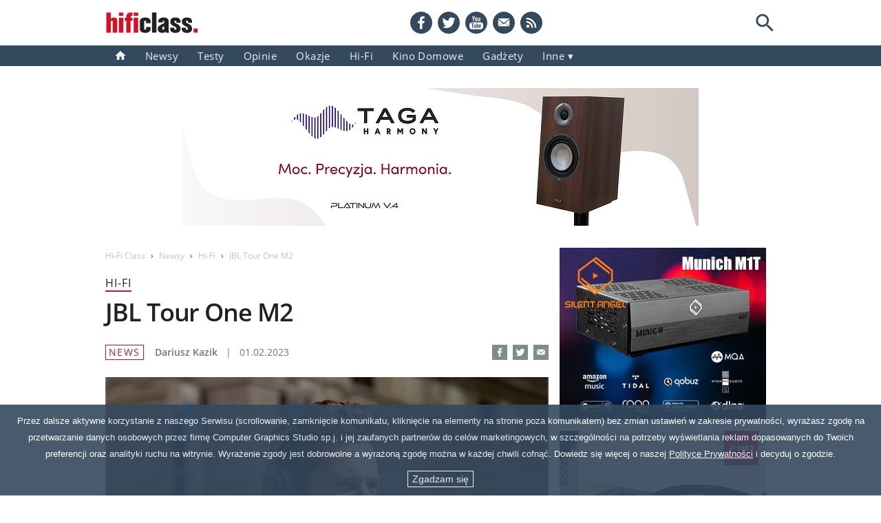

--- FILE ---
content_type: text/html; charset=UTF-8
request_url: https://www.hfc.com.pl/news/5468,jbl-tour-one-m2.html
body_size: 25821
content:


<!DOCTYPE html>
<html lang="pl" prefix="og: http://ogp.me/ns#">

<head>    
<meta charset="utf-8">
<!-- <base href="/"> -->
<title>JBL Tour One M2 - Hi-Fi Class</title>
<!-- <meta http-equiv="X-UA-Compatible" content="IE=edge"> -->
<meta name="description" content="JBL Tour One M2 to nowe wokółuszne słuchawki klasy premium z technologią True Adaptive Noise Cancelling, które posiadają certyfikat Hi-Res.">
<meta name="keywords" content="JBL Tour One M2, hifi, news">
<meta name="news_keywords" content="JBL Tour One M2 - Hi-Fi Class, hifi">



<!-- Google Analytics -->
<link rel="dns-prefetch" href="//www.google-analytics.com">

<!-- Google AdSense -->
<!-- <link rel="dns-prefetch" href="//adservice.google.com">
<link rel="dns-prefetch" href="//pagead2.googlesyndication.com">
<link rel="dns-prefetch" href="//tpc.googlesyndication.com"> -->

<!-- Facebook -->
<link rel="dns-prefetch" href="//connect.facebook.net">
<meta name="viewport" content="width=device-width, initial-scale=1">
<meta name="alexaVerifyID" content="W6qfv6sESITHpZTBhMSw1uz6x-0">
<meta name="google-site-verification" content="6egJJFAYM70bCIX3TdLQ0mTWIy7lxYZngUzYejIRjDQ">
<!-- <meta http-equiv="Content-Type" content="text/html; charset=utf-8"> -->
<meta name="theme-color" content="#d51129">
<!-- <link rel="manifest" href="/manifest.json"> -->
<link rel="manifest" href="/manifest.webmanifest">

<!-- <link rel="serviceworker" href="/sw.js"> -->

<link rel="alternate" type="application/rss+xml" title="RSS: Nowości - Hi-Fi Class" href="https://www.hfc.com.pl/feed_rss.xml">
<!-- <link rel="apple-touch-icon" sizes="180x180" href="/apple-touch-icon.png"> -->
<link rel="apple-touch-icon" href="/apple-touch-icon.png">
<!-- <link href="favicon.png" rel="shortcut icon"> -->
<link rel="icon" type="image/png" sizes="16x16" href="/favicon-16x16.png">
<link rel="mask-icon" href="/safari-pinned-tab.svg" color="#5bbad5">

<!-- <link rel="search" type="application/opensearchdescription+xml" title="Hi-Fi Class Search" href="https://www.hfc.com.pl/opensearch.xml"> -->

<style>
html{-webkit-text-size-adjust:100%;box-sizing:border-box}*,:after,:before{box-sizing:inherit}main{display:block}h1,h2,h3,h4,h5,p,span{margin:0;border:0;font:inherit}ol,ul{list-style:none;margin:0;padding:0}dd,dl,dt{margin:0;padding:0}blockquote,q{quotes:none}img{border-style:none}small{font-size:80%}sub,sup{font-size:75%;line-height:0;position:relative;vertical-align:baseline}sub{bottom:-.25em}sup{top:-.5em}button{font-family:inherit;font-size:1em;padding-left:0;padding-right:0}figure{margin:0}@font-face{font-family:'Open Sans';font-style:normal;font-weight:400;src:url(/fonts/open-sans-v18-latin-ext_latin-regular.woff2) format('woff2'),url(/fonts/open-sans-v18-latin-ext_latin-regular.woff) format('woff');font-display:swap}@font-face{font-family:'Open Sans';font-style:normal;font-weight:600;src:url(/fonts/open-sans-v18-latin-ext_latin-600.woff2) format('woff2'),url(/fonts/open-sans-v18-latin-ext_latin-600.woff) format('woff');font-display:swap}@font-face{font-family:fallback-font;src:local('Trebuchet MS');ascent-override:106.88%;descent-override:29.3%;line-gap-override:normal}body{margin:0;font-family:'Open Sans',fallback-font,sans-serif;font-weight:400;font-size:15px;line-height:24px;color:#4a4a4a;font-style:normal;font-variant:normal;text-transform:none}b,h1,h2,h3,h4,h5,strong{font-weight:600;letter-spacing:-.03em}h1,h2,h3,h4,h5{color:#212121}a{background-color:transparent;text-decoration:none;color:inherit}a:hover{color:#7e8c8c}a img{opacity:1;vertical-align:bottom}a img:hover{opacity:.8}a.no-opacity img:hover{opacity:1}.clearfix:after,.row:after{content:"";display:table;clear:both}.inner-column{padding:0 8px}.col-1-1{width:100%;float:left}.col-1-2{width:50%;float:left}.col-1-3{width:33.333333%;float:left}.col-2-3{width:66.666666%;float:left}.col-1-4{width:25%;float:left}.col-2-4{width:50%;float:left}.col-3-4{width:75%;float:left}.col-1-5{width:20%;float:left}.col-1-10{width:10%;float:left}.col-2-10{width:20%;float:left}.col-6-10{width:60%;float:left}.flex-container{display:flex;justify-content:space-between;flex-flow:row wrap;align-content:flex-start}.flex-1-3{flex:0 0 314px}.flex-2-3{flex:0 0 644px}.flex-1-4{flex:0 0 231.5px}.flex-3-4{flex:0 0 726.5px}.flex-3-8{flex:0 0 355.25px}.flex-2-9{flex:0 0 204px}div[class*=flex-1-]:not([class*=flex-container]),div[class*=flex-2-],div[class*=flex-3-]{margin-bottom:16px}.multi-col-2{-webkit-column-count:2;-webkit-column-gap:16px;-moz-column-count:2;-moz-column-gap:16px;column-count:2;column-gap:16px}.border-container{border:1px solid #000}.background-container{width:100%;padding:16px 0;background-color:#ecf0f1}hr{border-bottom:1px dotted #000;margin-top:24px;margin-bottom:23px}.text-center{text-align:center}.text-left{text-align:left}.text-right{text-align:right}.hidden{display:none}.v-gap-8{margin-top:8px}.v-gap-16{margin-top:16px}.v-gap-24{margin-top:24px}.v-gap-32{margin-top:32px}.v-gap-40{margin-top:40px}.v-gap-48{margin-top:48px}.v-gap-72{margin-top:72px}.section-header h2,.section-title{font-weight:400;letter-spacing:1px;font-size:18px;line-height:18px;color:#d51129;border-bottom:2px solid #aaa;padding-bottom:4px;position:relative;height:24px}.section-header span,.section-title span{border-bottom:2px solid #d51129;position:absolute;padding-bottom:4px}h2.section-header-n{display:table;width:100%;font-size:18px;line-height:18px;border-bottom:2px solid #aaa;padding-bottom:3px;padding-top:3px}h2.section-header-n>span{position:relative;font-weight:400;font-size:18px;line-height:18px;letter-spacing:1px;color:#d51129}h2.section-header-n>span::after{position:absolute;display:block;content:"";left:0;right:0;border-bottom:2px solid #d51129;box-sizing:border-box;height:inherit;z-index:auto;bottom:0;padding-bottom:0}.article-figure{position:relative}.article-tag{position:absolute;top:0;left:0;display:inline-block;background-color:#d51129;color:#fff;z-index:1;padding:0 6px;letter-spacing:.1em}#cookies-warning{font-family:"Trebuchet MS",sans-serif;background-color:#34495e;position:fixed;bottom:0;left:0;right:0;z-index:10;opacity:.9;padding:12px}#cookies-warning p{color:#fff;font-size:13px;line-height:24px;vertical-align:middle;text-align:center}#cookies-warning button{display:block;margin:12px auto 0;padding:4px 6px;font-size:14px;line-height:1em;vertical-align:baseline;color:#fff;border:1px solid #fff;background-color:transparent;cursor:pointer;font-weight:400}#cookies-warning button:hover{background-color:#2b3e4f}#cookies-warning a{text-decoration:underline}#cookies-policy{font-size:16px;line-height:24px}#cookies-policy h2{font-size:28px;line-height:72px}#cookies-policy h4{font-size:20px;margin:15px 0 5px;color:#7e8c8c}#cookies-policy li,#cookies-policy p{margin-bottom:8px}#cookies-policy ol{list-style-type:decimal;list-style-position:outside;margin-left:30px;padding-left:0}#cookies-policy ol ol{margin-top:8px;list-style-type:lower-latin}#cookies-policy ol ul{margin-top:8px;list-style-type:disc;margin-left:20px}#cookies-policy a{color:#7e8c8c}#cookies-policy a:hover{color:#d51129}.header{background-image:linear-gradient(transparent 66px,#34495e 30px)}.header>div{width:990px;margin-left:auto;margin-right:auto}@media screen and (min-width:990px){.header>div{margin-left:calc((100vw - 990px)/ 2);margin-right:calc((100vw - 990px)/ 2)}}.top-bar{position:relative;height:66px;width:974px;display:flex;justify-content:space-between;padding-top:17px}@media screen and (max-width:989px){.header>div{width:auto}.top-bar{width:752px;margin-left:auto;margin-right:auto}}.top-bar .logo svg{width:136px;height:32px;display:block}.top-bar .logo a,.top-bar .logo>a>span{display:block}.social-search-box ul{display:flex}.social-search-box li+li{margin-left:8px}.social-search-box li a{display:inline-block}.social-search-box li a:hover{opacity:.7;transition-duration:1s}.social-search-box li svg{width:32px;height:32px;display:block;color:#34495e}@media screen and (max-width:767px){body{font-size:100%}#cookies-warning p{line-height:20px}.header>div{width:100%;position:relative}.top-bar{width:644px}.social-search-box{display:none}}#loupe-button{padding:0;outline:0;border:none;background-color:transparent;width:32px;height:32px;border-radius:50%}#loupe-button svg{display:block;width:32px;height:32px;color:#34495e}.search-box{position:absolute;z-index:100;top:16px;right:32px;background-color:transparent;height:32px}.search-box form{width:209px;padding:5px;border:2px solid #34495e;border-radius:16px 0 0 16px;border-right:none;float:right;background-color:#fff}.search-input{display:inline-block;font-size:14px;line-height:18px;width:175px;height:18px;padding:0;color:#243241;border:none;outline:0;float:right}.search-input::placeholder{color:#bbc3c6}.search-input:-webkit-autofill,.search-input:-webkit-autofill:focus,.search-input:-webkit-autofill:hover{-webkit-text-fill-color:#4a4a4a;-webkit-box-shadow:0 0 0 100px #fff inset;transition:background-color 5000s ease-in-out}.search-submit{background-color:transparent;width:18px;height:18px;padding:0;cursor:pointer;display:inline-block;border:none;outline:0;float:left}.search-submit svg{height:18px;width:18px;color:#bbc3c6;margin-left:2px}.nav{line-height:0}.nav ul{display:flex;list-style-type:none}.nav li{position:relative}.nav li li a{text-align:left}.nav li a{display:block;color:#ecf0f1;font-size:15px;line-height:16px;text-transform:capitalize;padding:7px 14px;text-align:center;transition:background-color .1s ease-in-out;letter-spacing:.03em}.nav li a svg{width:16px;height:13px;vertical-align:baseline}.nav li a:hover{background-color:#7e8c8c}.hamburger-menu{display:none}@media screen and (max-width:767px){.hamburger-menu{display:block;width:32px;height:32px;background-color:transparent;border:0;outline:0;z-index:100;cursor:pointer;-webkit-user-select:none;-moz-user-select:none;-ms-user-select:none;user-select:none;-webkit-tap-highlight-color:#ecf0f1}.hamburger-menu:focus{border:0}.hamburger-menu svg{width:32px;height:32px;vertical-align:bottom}}.nav-filmy .filmy-link,.nav-gadgety .gadgety-link,.nav-hi-fi .hi-fi-link,.nav-home .home-link,.nav-kino-domowe .kino-domowe-link,.nav-kontakt .kontakt-link,.nav-muzyka .muzyka-link,.nav-newsy .newsy-link,.nav-okazje .okazje-link,.nav-porady .porady-link,.nav-prezentacje .prezentacje-link,.nav-testy .testy-link,.nav-wydarzenia .wydarzenia-link,.nav-wywiady .wywiady-link{background-color:#d51129}.nav .inne-link::after{content:" \25be"}.nav .dropdown-content{display:none;position:absolute;background-color:#34495e;box-shadow:0 8px 16px 0 rgba(0,0,0,.2);z-index:1;padding:7px 0}.nav .dropdown:hover .inne-link{background-color:#7e8c8c}.nav .dropdown:hover .dropdown-content{display:block}@media screen and (max-width:989px){.nav{width:752px;margin-left:auto;margin-right:auto}}@media screen and (max-width:767px){.nav .home-link{display:none}.nav li:nth-child(9){display:inline-block}.nav{width:100%;max-height:0;text-align:center;overflow:hidden;transition:max-height .25s ease-out}.isOpen{max-height:21em;margin-bottom:15px}.isOpenSubMenu{max-height:35em}.nav ul{width:100%;display:block}.nav li{width:100%}.nav ul li a{display:block;padding:0 0 0 5%;overflow:hidden;color:#fff;font-size:14px;line-height:3em;height:3em;border-bottom:1px solid #7e8c8c;z-index:1}.nav .dropdown-content{position:static;display:block;padding:0;background-color:#3f4c5a}.nav .dropdown-content a{text-align:center}}.main-wrapper{width:990px;max-width:990px;margin:32px auto 0;background-color:#fff;display:flex;flex-wrap:wrap}@media screen and (max-width:989px){.main-wrapper{width:660px;max-width:660px}}@media screen and (max-width:767px){.main-wrapper{width:100%;margin-top:0}}@media screen and (max-width:659px){.main-wrapper{width:100%;margin-top:0}}.b-top{margin:32px auto 0;text-align:center;width:750px;height:200px}.b-top a{display:block}@media screen and (max-width:989px){.b-top{height:auto}.b-top img{max-width:600px;height:auto;aspect-ratio:600/250}}@media screen and (max-width:767px){.b-top{width:100%;margin-top:0}.b-top img{width:100%;height:auto;aspect-ratio:600/250;margin-right:auto;margin-left:auto;margin-bottom:16px;padding-left:8px;padding-right:8px}}@media screen and (max-width:659px){.top-bar{width:100%}}.svg-symbol{width:0;height:0;display:none}#main{width:660px}.nav-home #main{width:100%}#sidebar{width:330px}@media screen and (max-width:989px){#sidebar{width:660px;margin-top:16px}#sidebar>aside{width:616px;margin-left:auto;margin-right:auto;display:flex;flex-wrap:wrap;justify-content:space-between}#sidebar>aside>.sidebar-module:first-child{margin-top:16px}}@media screen and (max-width:659px){#sidebar{width:100%;margin-top:32px}#sidebar>aside{width:100%}#sidebar>aside>.sidebar-module:first-child{margin-top:0}#sidebar>aside>.sidebar-module{margin-left:auto;margin-right:auto}}.sidebar-module ul{list-style-type:none}.sidebar-module li{margin-top:12px}.sidebar-module li a{display:block}.sidebar-module li a:hover{display:block;opacity:.8}.sidebar-module li:first-child h3{margin-top:0}.sidebar-module li h3 span{font-weight:400;color:#d51129}.sidebar-module li img{float:left;height:66px;width:auto;display:block;margin-right:11px}#adwords-banner{width:960px;margin-left:auto;margin-right:auto}.footer-wrapper{width:100%;background-color:#2b3e4f;padding:12px 0}.footer{margin:0 auto 12px;width:990px;color:#ecf0f1;font-size:12px;letter-spacing:1px}@media screen and (max-width:989px){#adwords-banner{width:644px}.footer{width:100%}.footer-extra{width:644px}}.footer ul{text-align:center;font-size:0}.footer li{display:inline-block;padding:0 24px;font-size:12px}.footer li a:hover{color:#bbc3c6}.footer-extra{width:990px;margin:0 auto;padding:12px 0 0;color:#bbc3c6;font-size:12px;letter-spacing:2px;text-align:center;border-top:2px solid #7e8c8c}@media screen and (max-width:989px){.footer-extra{width:644px}}.icon-star{position:relative;margin-right:1em}.icon-star:before{color:#ecf0f1;content:'\2605';position:absolute;left:0}.icon-star.full:after{color:#d51129;content:'\2605';position:absolute;left:0}.icon-star.half:after{color:#d51129;content:'\2605';position:absolute;left:0;width:.5em;overflow:hidden}#pagination{text-align:center;font-size:14px}#pagination a{padding:0 10px;color:#006ea5}#pagination a:hover{color:#d51129}#pagination b{color:#34495e;padding:0 10px}#pagination-mobile{display:none}@media screen and (max-width:767px){#main{width:100%;margin-top:0}#adwords-banner{width:100%}.footer ul{column-count:2}.footer li{display:inline-block;width:50%;padding:0}.footer li a{display:block;margin-left:auto;margin-right:auto;font-weight:600}.footer-extra{width:100%}#pagination{display:none}#pagination-mobile{display:block;font-size:14px}#pagination-mobile>div>span{margin-left:44px;margin-right:44px;color:#34495e}#pagination-mobile svg{width:22px;height:22px;vertical-align:bottom;color:#7e8c8c}}.view-more{font-size:14px;width:100%}.view-more a{color:#737373;border-bottom:1px dashed #737373}.view-more a:hover{opacity:.8}.view-more a:after{content:" \000BB";color:#d51129}p.view-more a span{text-transform:capitalize}.red{color:#d51129}.green{color:#159f85}.blue{color:#006ea5}.gray-1{color:#2b3e4f}.gray-2{color:#34495e}.gray-3{color:#7e8c8c}.bg-gray-1{background-color:#ecf0f1}.bg-gray-2{background-color:#bbc3c6}.bg-yellow{background-color:#f2eacb}.dark-text{color:#212121}.gray-text{color:#4a4a4a}.lightgray-text{color:#737373}.svg-icon{position:relative;top:.125em;flex-shrink:0;height:1em;width:1em;fill:currentColor}.mobile-search{display:none}#article-container{font-size:16px;line-height:24px}ul.breadcrumb{font-size:12px;display:block;height:24px}ul.breadcrumb li{list-style:none;padding-right:8px;float:left;color:#bbc3c6}ul.breadcrumb li:nth-last-of-type(1){overflow:hidden;text-overflow:ellipsis;white-space:nowrap;height:24px;width:50%}.breadcrumb a{color:#bbc3c6;text-decoration:none;cursor:pointer}.breadcrumb a:hover{color:#737373}.breadcrumb a:after{content:"\203A";padding-left:8px;color:#d51129}h2.article-section-title{font-weight:400;text-transform:uppercase;font-size:16px;line-height:22px;padding-bottom:0;border-bottom:2px solid #d51129;letter-spacing:1px;position:relative;display:inline-block;margin-top:16px}h1{margin-top:8px;font-size:36px;line-height:44px;letter-spacing:-.03em}.intro{margin-top:24px;font-size:18px;letter-spacing:-.015em;line-height:24px;color:#7e8c8c}#article-container .badge{position:absolute;top:15px;left:-15px;z-index:10;width:150px;height:90px}.top-image-div{position:relative}img.top-image{width:100%;height:auto;margin-top:24px;display:block}.article-social-bar{margin-top:24px;color:#34495e;font-size:14px;line-height:24px}.article-social-bar>span:first-child{display:inline-block;text-transform:uppercase;margin-right:12px;padding:0 4px;font-size:14px;line-height:20px;border:1px solid #d51129;color:#d51129;margin-top:1px;letter-spacing:.1em}.article-social-bar>span,.article-social-bar>time{margin-right:12px;display:inline-block;color:#737373}.article-social-bar>span>span{font-weight:600}.sharing-toolbox{float:right;font-size:0;line-height:0;margin-top:1px}.sharing-toolbox li{display:inline-block;margin-right:8px}.sharing-toolbox li:last-child{margin-right:0}.sharing-toolbox li a{display:block}.sharing-toolbox svg{width:22px;height:22px;color:#7e8c8c;background-color:#7e8c8c;margin-right:0}.sharing-toolbox li:hover svg{color:#000;background-color:#000}.article-body{margin-top:24px;content-visibility:auto;hyphens:auto}.article-body b:first-of-type{font-weight:600}.article-body h2{font-size:24px;line-height:36px;margin:18px 0 6px;letter-spacing:-.03em}.article-body h3{font-size:16px;margin:20px 0 4px}.article-body h3+p{margin-top:0}.article-body p{margin-top:24px}.article-body h2+p,.article-body p:first-child{margin-top:0}.article-body ul{list-style-type:square;padding-left:1.4em}.article-body ul.nobullets{list-style-type:node;padding-left:0}.article-body blockquote{margin:24px 0;font-size:18px;line-height:24px;font-weight:600;letter-spacing:-.015em;color:#212121;padding-left:48px;position:relative;quotes:"\201C""\201D""\2018""\2019"}.article-body br{display:block;content:"";margin-top:24px}.article-body br+blockquote{margin:36px 0}.article-body blockquote::before{color:#ccc;content:open-quote;font-size:4em;position:absolute;top:.125em;left:6px;font-family:"Trebuchet MS"}.article-body br+img{vertical-align:middle}.article-body iframe{margin-top:24px;border:0;background-color:#eee;display:block}.article-body br+script+iframe{margin-top:0}#in-article-ad iframe{margin-top:0;border:none;background-color:transparent}.article-body #in-article-ad{width:100%;margin-top:24px}.article-body br+script+#in-article-ad{margin-top:0}.article-body a{border-bottom:1px dashed #000}.article-body p+a{border-bottom:none}.article-body p+a>img,.article-body p+img,.article-body ul+a>img,.article-body ul+img{margin:24px 0;display:block}.article-body img{width:100%;height:auto}.article-body q{quotes:"\201E" "\201D" "\201A" "\2019";font-style:oblique}.article-body q::before{content:open-quote}.article-body q::after{content:close-quote}.caption-text{color:#737373;padding-bottom:10px;border-bottom:1px dotted #737373}.verdict{margin-top:48px}.verdict h3{font-size:21px;line-height:48px;border-bottom:2px solid #7e8c8c;text-align:center;color:#d51129}a.image-lightbox{outline:0;display:block;border-bottom:none}.verdict h3 span{color:#212121}.verdict p{margin-top:12px;font-size:15px}.verdict p b{color:#212121}.verdict .subverdict ul{list-style:none;padding-left:0}.verdict .subverdict ul li{margin-top:12px;font-size:14px;text-align:center;color:#737373}.verdict .subverdict ul li span{color:#d51129}@media screen and (max-width:767px){#article-container ul.breadcrumb li:nth-last-of-type(1){width:30%}#article-container p.intro{width:100%}#article-container .article-body p+a>img,#article-container .article-body p+img,#article-container img,#article-container img.top-image{width:100%;height:auto}#article-container .article-social-bar svg,#article-container .sharing-toolbox{display:none}#article-container .article-body{width:100%}.subverdict .col-1-4 li{border-bottom:1px dotted #7e8c8c}.subverdict .col-1-4 li h4{display:inline-block;font-size:1.2em;margin-right:1em}.subverdict .col-1-4 li span{font-size:1.2em}.details>div>div,.subverdict>div{width:100%}}.verdict .overall{margin-top:12px;font-size:36px;line-height:48px;padding:12px 0;border-top:1px solid #7e8c8c}.verdict .overall h4{font-size:14px;text-align:right;color:#212121;margin-right:14px}.verdict .overall span{color:#d51129;text-align:center}.details{margin-top:48px;padding:0 8px 8px;font-size:14px;background-color:#ecf0f1;border-radius:8px}.details dl dt{margin-top:8px;font-weight:600;color:#212121}.details dl dd ul{list-style-type:disc;padding-left:1.4em}.details img{margin-top:20px}.details a{border-bottom:1px dashed #000}.details a:hover{border-bottom:none}.gallery{width:600px;padding:5px 15px 15px;background-color:#ecf0f1}.gallery img{position:relative;width:178px;height:110px;display:block;margin-left:-34px;line-height:0}.gallery div{position:static;display:inline-block;width:110px;height:110px;overflow:hidden;border:1px solid #7e8c8c;line-height:0}.gallery a{display:block;float:left;margin-left:10px;line-height:0;margin-top:10px}.gallery a:nth-child(5n+1){margin-left:0}.recent-articles a{display:block;color:#4a4a4a}.recent-articles a:hover{opacity:.8}.recent-articles img{display:block;width:100%;height:auto}.recent-articles h4{margin:6px 0 2px;font-size:18px}.recent-articles p{font-size:14px}.recent-articles p span{color:#737373}.recent-articles .article-tag{font-size:14px}.recent-articles .col-1-3{margin-right:2.484472049689441%;width:31.677018633540373%}.recent-articles .col-1-3:nth-child(n+3){margin-right:0}p.all-entries{text-align:right;font-size:14px;letter-spacing:1px}p.all-entries a{text-decoration:none;color:#7e8c8c;border-bottom:1px dashed #34495e;display:inline-block}p.all-entries a:hover{color:#7e8c8c}p.all-entries a:after{content:" \000BB";color:#d51129}p.all-entries a span{text-transform:capitalize}.view-more{font-size:14px;width:100%}.view-more a{color:#737373;border-bottom:1px dashed #737373}.view-more a:hover{opacity:.8}.view-more a:after{content:" \000BB";color:#d51129}p.view-more a span{text-transform:capitalize}@media screen and (max-width:767px){#article-container .gallery{width:100%;padding-left:0;padding-right:0}#article-container .gallery img{margin-left:-19.1011236%;height:100%;width:178px}#article-container .gallery a:nth-child(1){margin-left:10px}#article-container .gallery a:last-child{margin-right:10px}.recent-articles .col-1-3{display:block;width:48%;margin-right:4%}.recent-articles .col-1-3:nth-child(n+2){margin-right:0}.recent-articles .col-1-3:last-of-type{display:none}#article-container .fb-comments{width:100%}}</style>

<!-- <link rel="preload" as="font" href="/fonts/open-sans-v18-latin-ext_latin-regular.woff2" type="font/woff2" crossorigin="anonymous"> -->
<!-- <link rel="preload" as="font" href="/fonts/open-sans-v18-latin-ext_latin-600.woff2" type="font/woff2" crossorigin="anonymous"> -->

<!-- <script>
(function() {
    // Optimization for Repeat Views
    if( sessionStorage.fontsLoadedFoutWithClass ) {
        document.documentElement.className += " fonts-loaded";
        return;
    }
    if( "fonts" in document ) {
        Promise.all([
            document.fonts.load("1em open_sansregular"),
            document.fonts.load("600 1em open_sanssemibold")
        ]).then(function () {
            document.documentElement.className += " fonts-loaded";
            // Optimization for Repeat Views
            sessionStorage.fontsLoadedFoutWithClass = true;
        });
    }
})();
</script> -->




<link rel="canonical" href="https://www.hfc.com.pl/news/5468,jbl-tour-one-m2.html">
<meta name="twitter:card" content="summary">
<meta name="twitter:site" content="@HiFiClass">
<!-- Facebook Open Graph -->      
<meta property="og:title" content="JBL Tour One M2 | news">
<meta property="og:site_name" content="Hi-Fi Class">
<meta property="og:url" content="https://www.hfc.com.pl/news/5468,jbl-tour-one-m2.html">
<meta property="og:description" content="JBL Tour One M2 to nowe wokółuszne słuchawki klasy premium z technologią True Adaptive Noise Cancelling, które posiadają certyfikat Hi-Res.">

<meta property="og:image" content="https://www.hfc.com.pl/Resources/news/JBL-Tour-One-M2-XL.jpg">
<meta property="og:image:width" content="644">
<meta property="og:image:height" content="398">
<meta property="og:type" content="article">
<meta property="article:publisher" content="https://www.facebook.com/hificlass/">
<meta property="og:locale" content="pl_PL">

<!-- <meta property=”fb:pages” content="124719995457" /> -->
<meta property="fb:app_id" content="520251295019479">
<meta property="article:author" content="Dariusz Kazik">



<!-- <script type="application/ld+json">
{
  "@context": "http://schema.org/",
  "@type": "WebSite",
  "name": "Hi-Fi Class",
  "url": "https://www.hfc.com.pl"
}
</script> -->


<!-- <script type="application/ld+json">
{
"@type": "WebPage",
"name": "Hi-Fi Class | Testy, porady, nowości: stereo, kino domowe, gadżety",
"description": "Znajdziesz tu m.in. testy i recenzje urządzeń klasy hi-fi, hi-end oraz kino domowe, jak również najświeższe doniesienia, porady i wydarzenia ze świata audio-wideo",
"url": "https://www.hfc.com.pl",
"@context": "http://schema.org"
}
</script> -->

<!-- "@id": "publisherDetails", -->

<script type="application/ld+json"> 
[
{
  "@context": "http://www.schema.org",
  "@type": "Organization",
  "name": "Hi-Fi Class",
  "legalName" : "Hi-Fi Class",
  "url": "https://www.hfc.com.pl",
  "contactPoint" : [{
  "@type" : "ContactPoint",
  "telephone" : "+48 517-199-497",
  "contactType" : "customer service"
  }],
  "logo" : "https://www.hfc.com.pl/apple-touch-icon.png",
  "sameAs": [
    "https://twitter.com/HiFiClass",
    "https://www.facebook.com/hificlass/",
    "https://www.youtube.com/c/HiFiClass"
  ]
},
{
  "@context": "https://schema.org",
  "@type": "WebSite",
  "name": "Hi-Fi Class",
  "url": "https://www.hfc.com.pl",
  "potentialAction": {
    "@type": "SearchAction",
    "target": "https://www.hfc.com.pl/search?q={search_term_string}",
    "query-input": "required name=search_term_string"
  }
}
]
</script>




<!-- <script type="application/ld+json">
{
  "@context": "https://schema.org",
  "@type": "WebSite",
  "url": "https://www.hfc.com.pl/",
  "potentialAction": {
    "@type": "SearchAction",
    "target": "https://www.hfc.com.pl/search?q={search_term_string}",
    "query-input": "required name=search_term_string"
  }
}
</script> -->

<script type="application/ld+json">
{
  "@context": "http://schema.org/",
  "@type": "NewsArticle",
  "headline": "JBL Tour One M2",
  "mainEntityOfPage": "https://www.hfc.com.pl/news/5468,jbl-tour-one-m2.html",
  "datePublished": "2023-02-01",
  "dateModified": "2023-02-01",
  "description": "JBL Tour One M2 to nowe wokółuszne słuchawki klasy premium z technologią True Adaptive Noise Cancelling, które posiadają certyfikat Hi-Res.",
  "image": {
    "@type": "ImageObject",
    "url": "https://www.hfc.com.pl/Resources/news/JBL-Tour-One-M2-XL.jpg",
    "width": "644",
    "height": "398"
  },
  "author": {
    "@type": "Person",
    "name": "Dariusz Kazik"
    },
  "publisher": {
    "@type": "Organization",
    "name": "Hi-Fi Class",
    "logo": {
      "@type": "ImageObject",
      "url": "https://www.hfc.com.pl/Resources/hi-fi-class.jpg",
      "width": "237",
      "height": "56"
    }
  }
  // "articleBody": ""
}
</script>

<!-- Old (analytics.js) -->
<!-- Google Analytics -->
<!-- <script async type="module">
window.ga=window.ga||function(){(ga.q=ga.q||[]).push(arguments)};ga.l=+new Date;
ga('create', 'UA-17116408-1', 'auto');
ga('send', 'pageview');
</script>
<script async src='https://www.google-analytics.com/analytics.js'></script> -->
<!-- End Google Analytics -->


<!-- New Rozłączone usługi -->
<!-- Google tag (gtag.js) -->
<!-- <script async src="https://www.googletagmanager.com/gtag/js?id=G-M369MMJETB"></script>
<script>
  window.dataLayer = window.dataLayer || [];
  function gtag(){dataLayer.push(arguments);}
  gtag('js', new Date());

  gtag('config', 'G-M369MMJETB');
</script> -->


<!-- New Połączone usługi -->
<!-- Google tag (gtag.js) -->
<script async src="https://www.googletagmanager.com/gtag/js?id=UA-17116408-1"></script>
<script>
  window.dataLayer = window.dataLayer || [];
  function gtag(){dataLayer.push(arguments);}
  gtag('js', new Date());

  gtag('config', 'UA-17116408-1');
</script>

</head>


<body class=" hifi">

<!-- <script>
var x = window.matchMedia("(max-width: 660px)");

if (x.matches) {
    cssLink = document.createElement("link");
    cssLink.id = "addToHomeScreen";
    cssLink.rel = "stylesheet";
    cssLink.type = "text/css";
    cssLink.href = "/css/base-responssive.min.css";
    document.head.appendChild(cssLink);
}

x.addListener(function(){
    console.log('MediaQuery in JS : ' + x.matches);
});
console.log('test2');
</script> -->

<svg width="0" height="0" display="none">

    <symbol id="icon-prev-page" viewBox="0 0 50 50" style="fill-rule:evenodd;clip-rule:evenodd;stroke-linejoin:round;stroke-miterlimit:1.41421;">
        <path d="M35.156,2.75L37.25,4.844L17.094,25L37.25,45.156L35.156,47.25L12.906,25L35.156,2.75Z" style="fill:currentColor;fill-rule:nonzero;"/>
    </symbol>

    <symbol id="icon-next-page" viewBox="0 0 50 50" style="fill-rule:evenodd;clip-rule:evenodd;stroke-linejoin:round;stroke-miterlimit:1.41421;">
        <path d="M15,2.75L12.906,4.844L33.063,25L12.906,45.156L15,47.25L37.25,25L15,2.75Z" style="fill:currentColor;fill-rule:nonzero;"/>
    </symbol>

    <symbol id="icon-loupe" viewBox="0 0 19 19"><path d="M12.72,11.434L12.043,11.434L11.803,11.202C12.643,10.225 13.149,8.955 13.149,7.575C13.149,4.496 10.654,2 7.575,2C4.496,2 2,4.496 2,7.575C2,10.654 4.496,13.149 7.575,13.149C8.955,13.149 10.225,12.643 11.202,11.803L11.434,12.043L11.434,12.72L15.722,17L17,15.722L12.72,11.434ZM7.575,11.434C5.439,11.434 3.715,9.71 3.715,7.575C3.715,5.439 5.439,3.715 7.575,3.715C9.71,3.715 11.434,5.439 11.434,7.575C11.434,9.71 9.71,11.434 7.575,11.434Z" style="fill:currentColor;fill-rule:nonzero;"/></symbol>

    <symbol id="icon-home" viewBox="0 0 16 13"><path d="M6.468,13L6.468,8.412L9.526,8.412L9.526,13L13.35,13L13.35,6.882L15.644,6.882L7.997,0L0.35,6.882L2.644,6.882L2.644,13L6.468,13Z" style="fill:currentColor;"/></symbol>

    <symbol id="logo-hificlass" viewBox="0 0 237 56" style="fill:#212121;fill-rule:evenodd;clip-rule:evenodd;stroke-linejoin:round;stroke-miterlimit:1.41421;">
        <g transform="matrix(1.00616,0,0,1,-55.3498,-62.9826)">
            <g transform="matrix(0.993882,0,0,1,0.336539,0)">
                <path d="M84.707,116.183l0,-32.064c0,-4.032 -3.968,-6.4 -8.896,-6.4c-3.904,0 -5.312,1.472 -7.168,3.648l0,-16.384l-11.328,0l0,51.2l11.328,0l0,-28.544c0,-1.28 1.088,-1.856 2.368,-1.856c1.344,0 2.432,0.576 2.432,1.856l0,28.544l11.264,0Z" style="fill:#d51129;fill-rule:nonzero;"/>
                <path d="M100.451,73.495l0,-8.512l-11.328,0l0,8.512l11.328,0Zm0,42.688l0,-37.76l-11.328,0l0,37.76l11.328,0Z" style="fill:#d51129;fill-rule:nonzero;"/>
                <path d="M138.019,73.495l0,-8.512l-11.328,0l0,8.512l11.328,0Zm-14.272,12.608l0,-7.68l-4.8,0l0,-2.304c0,-1.408 1.088,-2.496 2.432,-2.496l2.368,0l0,-8.64l-5.12,0c-6.272,0 -10.944,4.48 -10.944,10.24l0,3.2l-3.648,0l0,7.68l3.648,0l0,30.08l11.264,0l0,-30.08l4.8,0Zm14.272,30.08l0,-37.76l-11.328,0l0,37.76l11.328,0Z" style="fill:#d51129;fill-rule:nonzero;"/>
            </g>
            <g transform="matrix(0.993882,0,0,1,0.855255,0)">
                <path d="M169.113,107.415l0,-5.376l-11.264,0l0,4.864c0,1.28 -1.088,1.856 -2.432,1.856c-1.28,0 -2.368,-0.576 -2.368,-1.856l0,-19.264c0,-1.28 1.088,-1.856 2.368,-1.856c1.344,0 2.432,0.576 2.432,1.856l0,4.864l11.264,0l0,-5.312c0,-5.76 -6.144,-9.472 -13.696,-9.472c-7.552,0 -13.696,3.712 -13.696,9.472l0,20.224c0,5.696 6.144,9.408 13.696,9.408c7.552,0 13.696,-3.712 13.696,-9.408Z" style="fill-rule:nonzero;"/>
                <rect x="172.697" y="64.983" width="11.328" height="51.2" style="fill-rule:nonzero;"/>
                <path d="M216.217,116.183c-0.896,-2.496 -1.152,-5.248 -1.152,-7.808l0,-21.184c0,-5.76 -5.12,-9.472 -12.672,-9.472c-7.552,0 -13.696,3.712 -13.696,9.472l0,3.072l11.712,0l0,-2.624c0,-1.28 0.32,-1.856 1.664,-1.856c1.28,0 1.728,0.576 1.728,1.856l0,4.48c-10.432,4.672 -16.384,7.488 -16.384,13.312l0,1.984c0,5.952 4.8,9.408 12.032,9.408c4.288,0 6.08,-1.984 7.424,-3.712l0.512,3.072l8.832,0Zm-12.416,-9.6c0,1.472 -0.832,2.176 -2.432,2.176c-1.6,0 -2.368,-0.704 -2.368,-2.176l0,-2.304c0,-2.176 1.728,-3.008 4.8,-4.608l0,6.912Z" style="fill-rule:nonzero;"/>
                <path d="M245.273,106.455c0,-4.032 -1.28,-8.896 -9.408,-12.8c-4.352,-2.176 -6.016,-2.432 -6.016,-5.248c0,-1.856 0.832,-2.624 2.624,-2.624c1.664,0 2.368,0.768 2.368,2.048l0,2.944l10.24,0l0,-3.584c0,-5.76 -5.248,-9.472 -12.864,-9.472c-7.04,0 -12.992,2.56 -12.992,10.432c0,4.096 1.28,7.872 6.848,10.56c5.952,3.008 8.576,4.032 8.576,7.424c0,2.176 -0.96,2.816 -2.624,2.816c-1.664,0 -2.688,-0.896 -2.688,-2.176l0,-3.264l-10.304,0l0,3.904c0,5.696 4.928,9.408 13.184,9.408c9.28,0 13.056,-4.992 13.056,-10.368Z" style="fill-rule:nonzero;"/>
                <path d="M274.649,106.455c0,-4.032 -1.28,-8.896 -9.408,-12.8c-4.352,-2.176 -6.016,-2.432 -6.016,-5.248c0,-1.856 0.832,-2.624 2.624,-2.624c1.664,0 2.368,0.768 2.368,2.048l0,2.944l10.24,0l0,-3.584c0,-5.76 -5.248,-9.472 -12.864,-9.472c-7.04,0 -12.992,2.56 -12.992,10.432c0,4.096 1.28,7.872 6.848,10.56c5.952,3.008 8.576,4.032 8.576,7.424c0,2.176 -0.96,2.816 -2.624,2.816c-1.664,0 -2.688,-0.896 -2.688,-2.176l0,-3.264l-10.304,0l0,3.904c0,5.696 4.928,9.408 13.184,9.408c9.28,0 13.056,-4.992 13.056,-10.368Z" style="fill-rule:nonzero;"/>
            </g>
            <g transform="matrix(0.993882,0,0,1,1.68411,0)">
                <rect x="277.591" y="105.751" width="10.304" height="10.432" style="fill:#d51129;fill-rule:nonzero;"/>
            </g>
        </g>
    </symbol>

    <symbol id="icon-facebook" viewBox="0 0 32 32" style="fill-rule:evenodd;clip-rule:evenodd;stroke-linejoin:round;stroke-miterlimit:1.41421;">
        <path d="M32,16C32,24.836 24.836,32 16,32C7.164,32 0,24.836 0,16C0,7.164 7.164,0 16,0C24.836,0 32,7.164 32,16" style="fill:currentColor;fill-rule:nonzero;"/>
        <path d="M11.195,13.524L14.041,13.524L14.041,10.887C14.041,10.887 13.921,9.163 15.229,7.855C16.537,6.547 18.298,6.671 20.804,6.889L20.804,9.833L18.951,9.833C18.951,9.833 18.173,9.817 17.806,10.237C17.441,10.658 17.48,11.258 17.48,11.406L17.48,13.524L20.695,13.524L20.283,16.803L17.464,16.803L17.464,25.248L14.052,25.248L14.052,16.787L11.195,16.787L11.195,13.524Z" style="fill:#fff;fill-rule:nonzero;"/>
    </symbol>

    <symbol id="icon-twitter" viewBox="0 0 32 32" style="fill-rule:evenodd;clip-rule:evenodd;stroke-linejoin:round;stroke-miterlimit:1.41421;">
        <path d="M32,16C32,24.836 24.836,32 16,32C7.164,32 0,24.836 0,16C0,7.164 7.164,0 16,0C24.836,0 32,7.164 32,16" style="fill:currentColor;fill-rule:nonzero;"/>
        <path d="M7.873,9.024C7.873,9.024 10.772,12.866 15.81,13.132C15.81,13.132 15.128,10.862 17.219,9.127C19.311,7.388 21.899,8.86 22.395,9.516C22.395,9.516 23.867,9.285 24.894,8.594C24.894,8.594 24.559,9.921 23.317,10.72C23.317,10.72 24.771,10.526 25.444,10.136C25.444,10.136 24.735,11.271 23.513,12.139C23.513,12.139 24.026,16.934 19.905,20.896C15.784,24.858 9.003,24.034 6.557,21.96C6.557,21.96 9.88,22.333 12.22,20.338C12.22,20.338 9.455,20.285 8.658,17.705C8.658,17.705 10.04,17.812 10.28,17.546C10.28,17.546 7.302,16.828 7.275,13.717C7.275,13.717 8.179,14.169 9.003,14.196C9.003,14.196 6.132,12.122 7.873,9.024" style="fill:#fff;fill-rule:nonzero;"/>
    </symbol>

    <symbol id="icon-youtube" viewBox="0 0 32 32" style="fill-rule:evenodd;clip-rule:evenodd;stroke-linejoin:round;stroke-miterlimit:1.41421;">
        <path d="M32,16C32,24.836 24.836,32 16,32C7.164,32 0,24.836 0,16C0,7.164 7.164,0 16,0C24.836,0 32,7.164 32,16" style="fill:currentColor;fill-rule:nonzero;"/>
        <path d="M9.805,6.471L11.104,6.471L11.979,9.432L12.81,6.471L14.108,6.471L12.622,10.773L12.622,13.845L11.35,13.845L11.35,10.884L9.805,6.471Z" style="fill:#fff;fill-rule:nonzero;"/>
        <path d="M16.306,12.631C16.306,12.631 16.238,13.03 15.838,13.03C15.44,13.03 15.338,12.691 15.338,12.613L15.338,9.618C15.338,9.618 15.364,9.203 15.815,9.203C16.263,9.203 16.306,9.534 16.306,9.602L16.306,12.631ZM17.467,9.55C17.467,9.55 17.467,8.253 15.847,8.253C14.227,8.253 14.194,9.508 14.194,9.508L14.194,12.453C14.194,12.453 14.205,13.128 14.549,13.471C14.893,13.815 15.322,13.989 15.754,13.989C16.186,13.989 16.756,13.879 17.119,13.513C17.486,13.149 17.486,12.377 17.486,12.377L17.467,9.55Z" style="fill:#fff;fill-rule:nonzero;"/>
        <path d="M18.376,8.405L19.529,8.405L19.529,12.589C19.529,12.589 19.547,12.92 19.793,12.92C20.039,12.92 20.369,12.639 20.463,12.529L20.463,8.405L21.643,8.405L21.643,13.836L20.48,13.836L20.48,13.267C20.48,13.267 19.921,13.938 19.148,13.938C18.376,13.938 18.376,13.055 18.376,12.936L18.376,8.405Z" style="fill:#fff;fill-rule:nonzero;"/>
        <path d="M20.869,20.354L21.747,20.354L21.747,19.705C21.747,19.705 21.785,19.278 21.306,19.278C20.83,19.278 20.869,19.686 20.869,19.686L20.869,20.354Z" style="fill:#fff;fill-rule:nonzero;"/>
        <path d="M17.843,19.239C17.843,19.239 17.594,19.261 17.412,19.443L17.412,22.542C17.412,22.542 17.572,22.778 17.884,22.778C18.196,22.778 18.272,22.568 18.272,22.453L18.272,19.71C18.272,19.71 18.266,19.239 17.843,19.239" style="fill:#fff;fill-rule:nonzero;"/>
        <path d="M21.264,23.599C19.914,23.599 19.83,22.224 19.83,22.224L19.83,19.914C19.83,19.679 19.94,18.425 21.384,18.425C22.828,18.425 22.759,19.927 22.759,19.927L22.759,21.117L20.856,21.117L20.856,22.224C20.856,22.81 21.296,22.74 21.296,22.74C21.951,22.74 21.754,21.836 21.754,21.836L22.76,21.836C22.76,22.746 22.613,23.599 21.264,23.599M19.284,22.561C19.284,22.561 19.252,23.548 18.4,23.548C18.4,23.548 17.891,23.548 17.432,23.09L17.432,23.459L16.414,23.459L16.414,16.802L17.426,16.802L17.426,18.966C17.426,18.966 17.719,18.482 18.374,18.482C19.03,18.482 19.284,19.138 19.284,19.641L19.284,22.561ZM15.657,23.459L14.663,23.459L14.663,22.918C14.663,22.918 14.014,23.548 13.474,23.548C12.933,23.548 12.799,23 12.799,22.766L12.799,18.533L13.791,18.533L13.791,22.326C13.791,22.326 13.773,22.65 14.046,22.65C14.321,22.65 14.651,22.301 14.651,22.301L14.651,18.533L15.657,18.533L15.657,23.459ZM12.334,17.769L11.163,17.769L11.163,23.459L10.043,23.459L10.043,17.769L8.872,17.769L8.872,16.802L12.334,16.802L12.334,17.769ZM22.416,15.482L9.585,15.482C7.616,15.482 6.021,17.072 6.021,19.033L6.021,21.979C6.021,23.94 7.616,25.529 9.585,25.529L22.416,25.529C24.384,25.529 25.979,23.94 25.979,21.979L25.979,19.033C25.979,17.072 24.384,15.482 22.416,15.482" style="fill:#fff;fill-rule:nonzero;"/>
    </symbol>

    <symbol id="icon-mail" viewBox="0 0 32 32" style="fill-rule:evenodd;clip-rule:evenodd;stroke-linejoin:round;stroke-miterlimit:1.41421;">
        <path d="M32,16C32,24.836 24.836,32 16,32C7.164,32 0,24.836 0,16C0,7.164 7.164,0 16,0C24.836,0 32,7.164 32,16" style="fill:currentColor;fill-rule:nonzero;"/>
        <path d="M7.987,10.076L15.104,15.69C15.104,15.69 15.473,16.085 15.947,16.085C16.422,16.085 16.659,16.034 16.87,15.822L24.118,10.208C24.118,10.208 24.118,9.785 23.328,9.785L8.673,9.785C8.673,9.785 8.211,9.852 7.987,10.076" style="fill:#fff;fill-rule:nonzero;"/>
        <path d="M7.724,11.119L13.76,16.339L7.724,20.846L7.724,11.119Z" style="fill:#fff;fill-rule:nonzero;"/>
        <path d="M18.188,16.444L24.276,11.304L24.276,20.846L18.188,16.444Z" style="fill:#fff;fill-rule:nonzero;"/>
        <path d="M14.155,16.655C14.155,16.655 15.156,17.736 16.052,17.736C16.949,17.736 17.871,16.655 17.871,16.655L23.749,21.215L8.093,21.215L14.155,16.655Z" style="fill:#fff;fill-rule:nonzero;"/>
    </symbol>

    <symbol id="icon-rss" viewBox="0 0 32 32" style="fill-rule:evenodd;clip-rule:evenodd;stroke-linejoin:round;stroke-miterlimit:1.41421;">
        <path d="M32,16C32,24.836 24.836,32 16,32C7.164,32 0,24.836 0,16C0,7.164 7.164,0 16,0C24.836,0 32,7.164 32,16" style="fill:currentColor;fill-rule:nonzero;"/>
        <path d="M13.093,21.114C13.093,22.32 12.114,23.297 10.909,23.297C9.703,23.297 8.725,22.32 8.725,21.114C8.725,19.909 9.703,18.931 10.909,18.931C12.114,18.931 13.093,19.909 13.093,21.114" style="fill:#fff;fill-rule:nonzero;"/>
        <path d="M18.476,23.297L16.143,23.297C16.143,19.277 12.746,15.88 8.726,15.88L8.726,13.548C11.322,13.548 13.772,14.575 15.624,16.44C17.462,18.292 18.476,20.727 18.476,23.297" style="fill:#fff;fill-rule:nonzero;"/>
        <path d="M23.272,23.297L20.939,23.297C20.939,16.65 15.348,11.034 8.726,11.034L8.726,8.702C10.689,8.702 12.595,9.095 14.397,9.872C16.123,10.617 17.678,11.681 19.017,13.033C20.348,14.379 21.396,15.941 22.129,17.673C22.887,19.467 23.272,21.359 23.272,23.297" style="fill:#fff;fill-rule:nonzero;"/>
    </symbol>

    <symbol id="star-in-square" viewBox="0 0 100 100" style="fill-rule:evenodd;clip-rule:evenodd;stroke-linejoin:round;stroke-miterlimit:1.41421;">
        <path d="M100,100l-100,0l0,-100l100,0l0,100Zm-50,-90l8.981,27.639l29.061,0l-23.511,17.082l8.98,27.64l-23.511,-17.082l-23.511,17.082l8.98,-27.64l-23.511,-17.082l29.061,0l8.981,-27.639Z" style="fill:currentColor;"/>
    </symbol>

    <symbol id="flat-rectangle" viewBox="0 0 100 100">
        <rect x="0" y="0" width="100" height="100" style="fill:currentColor;"/>
    </symbol>

    <symbol id="full-star" viewBox="0 0 100 100">
        <path d="M50,0l11.226,34.549l36.327,0l-29.389,21.353l11.225,34.549l-29.389,-21.353l-29.389,21.353l11.225,-34.549l-29.389,-21.353l36.327,0l11.226,-34.549Z" style="fill:currentColor;"/>
    </symbol>

    <symbol id="half-star" viewBox="0 0 100 100">
        <path d="M56.916,21.284l0,52.839l-6.916,-5.025l-29.389,21.353l11.225,-34.549l-29.389,-21.353l36.327,0l11.226,-34.549l6.916,21.284Z" style="fill:currentColor;"/>
    </symbol>
    
    <symbol id="icon-menu" viewBox="0 0 19 19"><path d="M2.375,14.25L16.625,14.25L16.625,12.667L2.375,12.667L2.375,14.25ZM2.375,10.292L16.625,10.292L16.625,8.708L2.375,8.708L2.375,10.292ZM2.375,4.75L2.375,6.333L16.625,6.333L16.625,4.75L2.375,4.75Z" style="fill:currentColor;fill-rule:nonzero;"/></symbol>

</svg>

<!-- TOP MENU -->

<div class="header" role="banner">
    
    <div class="inner-column">
        
        <header>

            <div class="top-bar"> <!-- row -->



<button id="hamburger-menu" class="hamburger-menu">
    <svg>
        <title>Mobile Menu</title>
        <use xlink:href="#icon-menu" />
    </svg>
</button>



                <div class="logo" itemprop="publisher" itemscope itemtype="http://schema.org/Organization" id="publisherDetails">
                    
                    <a href="/" aria-label="Przejdź go strony głównej" title="Hi-Fi Class | Stereo, Kino domowe, Gadżety" itemprop="url">
                        <span itemprop="logo" itemscope itemtype="http://schema.org/ImageObject">
                            <svg>
                                <title>Hi-Fi Class | Stereo, Kino domowe, Gadżety</title>
                                <use xlink:href="#logo-hificlass" />
                            </svg>
                            <meta itemprop="url" content="https://www.hfc.com.pl/Resources/hi-fi-class.jpg">
                        </span>

                        <meta itemprop="name" content="Hi-Fi Class">
                    </a>

                </div> <!-- /end .logo -->

                <!-- <title>Hi-Fi Class</title> -->
                <!-- <desc>Hi-Fi Class | Testy i recenzje</desc> -->

                <div class="social-search-box">
                    <!-- (c) icons by Lee Gargano, https://dribbble.com/LeeGargano -->
                    <ul class="row">
                        <li class="facebook-sprite">
                            <a href="https://www.facebook.com/hificlass/" title="Przejdź do Facebooka" target="_blank" rel="nofollow noopener noreferrer" aria-label="Facebook">
                                <svg>
                                    <use xlink:href="#icon-facebook" />
                                </svg>
                            </a>
                        </li>
                        <li class="twitter-sprite">
                            <a href="https://twitter.com/HiFiClass" title="Przejdź do Twittera" target="_blank" rel="nofollow noopener noreferrer" aria-label="Twitter">
                                <svg>
                                    <use xlink:href="#icon-twitter" />
                                </svg>
                            </a>
                        </li>
                        <li class="youtube-sprite">
                            <a href="https://www.youtube.com/c/HiFiClass" title="Przejdź do YouTube" target="_blank" rel="nofollow noopener noreferrer" aria-label="YouTube">
                                <svg>
                                    <use xlink:href="#icon-youtube" />
                                </svg>
                            </a>
                        </li>
                        <li class="email-sprite">
                            <a href="mailto:?subject==?UTF-8?B?Q2lla2F3eSBsaW5rIGRvIEhpLUZpIENsYXNz?=%26body=Link%20do%20Hi-Fi%20Class%20-%20https://www.hfc.com.pl" title="Prześlij link przez e-mail">
                                <svg>
                                    <use xlink:href="#icon-mail" />
                                </svg>
                            </a>
  <!--                           <a href="mailto:?subject=Ciekawy%20link%20-%20Hi-Fi%20Class&body=https://<br />
<b>Warning</b>:  Use of undefined constant HTTP_HOST - assumed 'HTTP_HOST' (this will throw an Error in a future version of PHP) in <b>/index.php</b> on line <b>1331</b><br />
<br />
<b>Warning</b>:  Use of undefined constant REQUEST_URI - assumed 'REQUEST_URI' (this will throw an Error in a future version of PHP) in <b>/index.php</b> on line <b>1331</b><br />
www.hfc.com.pl/news/5468,jbl-tour-one-m2.html" title="Prześlij link przez e-mail" rel="nofollow noopener noreferrer" aria-label="Email">
                                <svg>
                                    <use xlink:href="#icon-mail" />
                                </svg>
                            </a> -->
                        </li>
                        <li class="rss-sprite">
                            <a href="https://www.hfc.com.pl/feed_rss.xml" title="Przejdź do RSS" target="_blank" aria-label="RSS feed">
                                <svg>
                                    <use xlink:href="#icon-rss" />
                                </svg>
                            </a>
                        </li>
                    </ul>

                    <!-- tu była lupka -->

                </div> <!-- /end .social-search-box -->


                <button type="button" id="loupe-button" aria-haspopup="true" aria-expanded="false" aria-label="Search">
                    <svg>
                        <use xlink:href="#icon-loupe" />
                    </svg>
                </button>
                
                <div class="search-box hidden">
                    <form class="searchForm" action="/search" method="get" role="search" enctype="application/x-www-form-urlencoded" accept-charset="UTF-8" autocomplete="off" aria-label="Sitewide">
                        <input type="search" id="search" name="q" class="search-input" placeholder="Wpisz czego szukasz" value="" minlength="3" required autofocus spellcheck="false"> 
                        <button type="submit" class="search-submit" title="Search">
                            <svg>
                                <title>Search</title>
                                <use xlink:href="#icon-loupe" />
                            </svg>
                        </button>
                    </form>
                </div>


            </div> <!-- /end .top-bar -->

            
            <div class="nav" role="navigation">
                <nav>
                    <!-- <div id="hamburger-menu" class="hamburger-menu"><a href="#menu">&#9776;</a></div>
                    <div id="hamburger-menu" class="hamburger-menu">
                        <svg>
                            <title>Mobile Menu</title>
                            <use xlink:href="#icon-menu" />
                        </svg>
                    </div> -->

                    <ul id="menu" itemscope itemtype="http://www.schema.org/SiteNavigationElement">
                        <li><a href="/" class="home-link" title="Hi-Fi Class | Stereo, Kino domowe, Gadżety"><svg><use xlink:href="#icon-home"/></svg></a></li>
                        <li itemprop="name"><a itemprop="url" href="/newsy" class="newsy-link" title="Newsy">Newsy</a></li>
                        <li itemprop="name"><a itemprop="url" href="/testy" class="testy-link" title="Testy">Testy</a></li>
                        <!-- <li itemprop="name"><a itemprop="url" href="/porady" class="porady-link" title="Porady">Porady</a></li> -->
                        <li itemprop="name"><a itemprop="url" href="/opinie" class="opinie-link" title="Opinie">Opinie</a></li>
                        <li itemprop="name"><a itemprop="url" href="/okazje" class="okazje-link" title="Okazje">Okazje</a></li>
                        <li itemprop="name"><a itemprop="url" href="/hi-fi" class="hi-fi-link" title="Hi-Fi">Hi-Fi</a></li>
                        <li itemprop="name"><a itemprop="url" href="/kino-domowe" class="kino-domowe-link" title="Kino domowe">Kino domowe</a></li>
                        <li itemprop="name"><a itemprop="url" href="/gadgety" class="gadgety-link" title="Gadgety">gadżety</a></li>
                        <li class="dropdown">
                            <a href="#" class="inne-link" title="Inne">inne</a>
                            <ul class="dropdown-content">
                                <li><a href="/porady" class="porady-link" title="Porady">porady</a></li>
                                <li><a href="/wydarzenia" class="wydarzenia-link" title="Wydarzenia">wydarzenia</a></li>
                                <li><a href="/prezentacje" class="prezentacje-link"  title="Prezentacje">prezentacje</a></li>
                                <li><a href="/wywiady" class="wywiady-link" title="Wywiady">wywiady</a></li>
                                <li><a href="/muzyka" class="muzyka-link" title="Muzyka">muzyka</a></li>
                                <li><a href="/filmy" class="filmy-link" title="Filmy">filmy</a></li>
                            </ul>
                        </li>
                    </ul>
                </nav>
            </div>
        
        </header>
        
    </div>
</div> <!-- /end .header -->



<!-- <script>
if (window.innerWidth >= 660) {
    var TopBanner = document.createElement('div');
    TopBanner.className = 'b-top row';
    TopBanner.innerHTML = '<a href="" class="no-opacity" target="_blank" rel="nofollow noopener noreferrer"><img src="" alt="s-e-r-v-e-r-a-d-s" width="750" height="200"></a>';
    var parentElement = document.getElementsByTagName('body')[0];
    var mainWrapper = document.getElementsByClassName('main-wrapper')[0];
    parentElement.insertBefore(TopBanner, mainWrapper);
}
</script> -->


<div class="b-top row">
    <a href="https://www.polpak.com.pl/marki/298/Platinum-v.4" class="no-opacity" target="_blank" rel="nofollow noopener noreferrer">
        <!-- <img class="lozad" data-src="/Resources/r/b-polpak-750x200.jpg?v=88" alt="s-e-r-v-e-r-a-d-s-3" width="750" height="200" src="[data-uri]"> -->
        <picture>
            <!-- (min-width: 660px) -->
            <source media="(min-width: 990px)" srcset="/Resources/r/b-polpak-750x200.jpg?v=88">
                <!-- b-horn-644-268.jpg -->
                        <!-- (min-width: 659px) -->
            <source media="(max-width: 989px)" srcset="/Resources/r/b-polpak-600x250.jpg?v=88">
            <img src="/Resources/r/b-polpak-600x250.jpg?v=88" alt="s-e-r-v-e-r-a-d-s-3" decoding="async">
            <!-- src="[data-uri]" -->
            <!-- width="750" height="200" -->
        </picture>
    </a>
</div>

<div class="main-wrapper" role="main">  

<div id="main" class="gray-text inner-column" >


    <div id="article-container" itemscope itemtype="http://schema.org/NewsArticle" itemref="publisherDetails">



    <ul class="breadcrumb row">
        <li><a href="/" title="Hi-Fi Class | Stereo, Kino domowe, Gadżety">Hi-Fi Class</a></li>
        <li><a href="/newsy">Newsy</a></li>
        <li><a href="/newsy/hi-fi">Hi-Fi</a></li>
        
        <li>JBL Tour One M2</li>
    </ul>

    <script type="application/ld+json">
    {
      "@context": "https://schema.org",
      "@type": "BreadcrumbList",
      "itemListElement": [{
        "@type": "ListItem",
        "position": 1,
        "name": "Hi-Fi Class",
        "item": "https://www.hfc.com.pl"
      },{
        "@type": "ListItem",
        "position": 2,
        "name": "Newsy",
        "item": "https://www.hfc.com.pl/newsy"
      },{
        "@type": "ListItem",
        "position": 3,
        "name": "Hi-Fi",
        "item": "https://www.hfc.com.pl/newsy/hi-fi"
        
      }]
    }
    </script>






        <meta itemprop="keywords" content="JBL Tour One M2, news, hi-fi">

            <meta itemprop="mainEntityOfPage" content="https://www.hfc.com.pl/news/5468,jbl-tour-one-m2.html">
    
            
        <article>
            <!-- <svg><use xlink:href="#star-in-square" /></svg>  --><!-- <svg><use xlink:href="#icon-article-author" /></svg> -->
            <h2 class="article-section-title">hi-fi</h2>

            <h1 class="dark-text" itemprop="name headline">JBL Tour One M2</h1>

            <div class="article-social-bar">
            
                <span>news</span>

                <span itemprop="author" itemscope itemtype="http://schema.org/Person" rel="author"><span itemprop="name">Dariusz Kazik</span></span><span>|</span><time itemprop="datePublished" datetime="2023-02-01">01.02.2023</time>
                

                <!-- <meta itemprop="dateModified" content="2023-02-01"> -->
                <meta itemprop="dateModified" content="2023-02-01 16:42:22">
                
                <ul class="sharing-toolbox">
                    <li class="facebook-sprite">
                        <a href="https://www.facebook.com/sharer/sharer.php?u=https://www.hfc.com.pl/news/5468,jbl-tour-one-m2.html" title="Udopstępnij na Facebooku" target="_blank" rel="nofollow noopener noreferrer">
                            <svg>
                                <use xlink:href="#icon-facebook" />
                            </svg>
                        </a>
                    </li>
                    <li class="twitter-sprite">
                        <a href="https://twitter.com/share?%26url=https://www.hfc.com.pl/news/5468,jbl-tour-one-m2.htmltext=JBL+Tour+One+M2" title="Udostępnij na Twitterze" target="_blank" rel="nofollow noopener noreferrer">
                            <svg>
                                <use xlink:href="#icon-twitter" />
                            </svg>
                        </a>
                    </li>
                    <li class="email-sprite">
                        <!-- <a href="mailto:?subject=JBL+Tour+One+M2&body=https://www.hfc.com.pl/news/5468,jbl-tour-one-m2.html" title="Prześlij link przez e-mail"> -->

                        <a href="mailto:?subject==?UTF-8?B?SkJMIFRvdXIgT25lIE0y?=%26body=https://www.hfc.com.pl/news/5468,jbl-tour-one-m2.html" title="Prześlij link przez e-mail">
                            <svg>
                                <use xlink:href="#icon-mail" />
                            </svg>
                        </a>
                    </li>
                </ul>
            </div>


                    <div itemprop="image" itemscope="" itemtype="http://schema.org/ImageObject" class="top-image-div">
                <img class="top-image" src="/Resources/news/JBL-Tour-One-M2-XL.jpg" alt="niezdefiniowano - JBL Tour One M2" width="644" height="398" decoding="async">
                <meta itemprop="url" content="https://www.hfc.com.pl/Resources/news/JBL-Tour-One-M2-XL.jpg">
                <meta itemprop="height" content="644">
                <meta itemprop="width" content="398">
                <!-- <meta itemprop="description" content="niezdefiniowano - JBL Tour One M2"> -->
                
                            </div>
        

            <p class="intro" itemprop="description">JBL Tour One M2 to nowe wokółuszne słuchawki klasy premium z technologią True Adaptive Noise Cancelling, które posiadają certyfikat Hi-Res.</p>

            <div class="article-body" itemprop="articleBody">
            <p><b>JBL Tour One M2 to słuchawki wyposażone w legendarne brzmienie JBL Pro Sound z certyfikatem Hi-Res oraz technologię True Adaptive Noise Cancelling, która wytłumia hałas, dzięki czemu można słuchać ulubionych playlist, czy nawet ciszy.</b> To doskonały, przestrzenny dźwięk nawet do 50 godzin, również w podróży. To również wyraźne rozmowy dzięki technologii 4 mikrofonów. Wbudowane mikrofony potrafią rozpoznać głos użytkownika, więc można szybko porozmawiać w słuchawkach, dzięki funkcji Smart Talk. Można też włączyć funkcję Personal Sound Amplification, aby wzmocnić głos swój i innych bez konieczności zdejmowania słuchawek.</p>

<div id="in-article-ad"></div>

<p>Technologia True Adaptive Noise Cancelling automatycznie wykorzystuje 4 mikrofony wykrywające szumy, aby w czasie rzeczywistym dostosować się do otoczenia i zminimalizować zakłócenia. Optymalizuje też wydajność JBL Tour One M2, zapewniając doskonałe doznania dźwiękowe, podczas gdy użytkownik reguluje tryb ANC w aplikacji JBL Headphones.</p>

<p>Algorytm doskonale wyraźnych połączeń z 4 mikrofonami w słuchawkach JBL Tour One M2 ułatwia rozmowy nawet w głośnym lub wietrznym otoczeniu, a także korzystanie z pomocy wybranego asystenta głosowego. Natomiast funkcja VoiceAware pozwala określić, w jakim stopniu chcesz słyszeć własny głos poprzez kontrolowanie sygnału z mikrofonu kierowanego do słuchawek.</p>

<img class="lozad" width="644" height="398" src="[data-uri]" data-src="/Resources/news/JBL-Tour-One-M2-1.jpg" alt="JBL Tour One M2">

<p>Słuchając muzyki, użytkownik może zachować świadomość otoczenia dzięki Smart Ambient, kontrolując poziom dźwięków otoczenia i włączając przycisk Personal Sound Amplification w aplikacji JBL Headphones, aby podnieść głośność rozmów o +15-20 dB i dostosować balans L/P. Dzięki funkcji Smart Talk nie trzeba zatrzymywać muzyki, aby odbyć szybką rozmowę: zaawansowana technologia rozpoznawania głosu reaguje na głos użytkownika, wstrzymując odtwarzanie i włączając funkcję TalkThru.</p>

<p>Legendarny dźwięk Pro Sound, dzięki szerokim badaniom i testom na całym świecie, to doskonała krzywa dźwięku JBL zapewniająca precyzyjny, wierny dźwięk i mniej zniekształceń przy każdej muzyce, o dowolnej częstotliwości i głośności. Z 40-mm przetwornikami Tour One M2 usłyszeć można najwyższej jakości brzmienie, od bogatych, wyrazistych basów po porywające najwyższe tony. Otaczający dźwięk przestrzenny JBL pozwala zanurzyć się w brzmieniu i poczuć się jak w teatrze, na koncercie lub w studiu z ulubionym artystą. Dzięki tej zastrzeżonej technologii dźwięk dociera praktycznie z każdego miejsca wokół, bez względu na źródło czy urządzenie, z którego jest odtwarzany.</p>

<img class="lozad" width="644" height="398" src="[data-uri]" data-src="/Resources/news/JBL-Tour-One-M2-2.jpg" alt="JBL Tour One M2">

<p>Personi-Fi 2.0 daje możliwość by usłyszeć i poczuć każdą nutę swojej playlisty. Dźwięk można dostosować do osobistego profilu słuchowego, dzięki interaktywnym narzędziom, które wykorzystują precyzyjne informacje o użytkowniku i jego preferencjach do uzyskania dokładnie takiej krzywej dźwięku, jaka najbardziej mu odpowiada.</p>

<p>Sterowanie głosowe bez użycia rąk pozwala łączyć się z cyfrowym światem w dowolnym miejscu. Wystarczy powiedzieć &quot;OK, Google&quot; lub &quot;Alexa&quot;, aby porozmawiać z wybranym asystentem głosowym i sterować słuchawkami za pomocą komunikatów głosowych w wielu językach. Szybkie parowanie z Google i Microsoft swift pair oraz kontrola z aplikacją JBL Headphones. Bezpłatna aplikacja JBL Headphones pozwala skonfigurować korektor dźwięku, włączyć Adaptive Noise Cancelling, dostosować poziom ANC lub ustawienia kontroli dźwięku otoczenia i sprawdzić najlepsze dopasowanie. Można też dostosować sposób zachowania się słuchawek poprzez personalizację panelu dotykowego lub dostosować wyjście audio lub wideo, aby w pełni wykorzystać treści, wybrać preferowanego asystenta głosowego i wiele więcej.</p>

<img class="lozad" width="644" height="398" src="[data-uri]" data-src="/Resources/news/JBL-Tour-One-M2-3.jpg" alt="JBL Tour One M2">

<p>Dźwięk Bluetooth 5.3 LE (dostępny od wiosny 2023 r. poprzez aktualizację OTA &ndash; Over The Air) zapewni jeszcze bardziej stabilne i bezpieczne połączenie w najlepszym wydaniu.</p>

<h2>Specyfikacja JBL Tour One M2:</h2>

<ul>
    <li>Wielkość przetwornika: przetwornik dynamiczny 40 mm</li>
    <li>Zasilanie: 5 V 1,5 A</li>
    <li>Waga: 272 g</li>
    <li>Rodzaj akumulatora: Akumulator litowojonowy (920 mAh / 3,7 V)</li>
    <li>Czas ładowania: 2 godz. od całkowitego rozładowania</li>
    <li>Czas odtwarzania muzyki z włączonym modułem Bluetooth i wyłączoną technologią ANC: do 50 godzin</li>
    <li>Czas odtwarzania muzyki z włączoną łącznością Bluetooth i aktywną redukcją hałasu: do 30 godzin</li>
    <li>Czas rozmów przy wyłączonej opcji ANC: do 30 godz.</li>
    <li>Czas rozmów przy włączonej opcji ANC: do 21 godz.</li>
    <li>Pasmo przenoszenia (pasywne): 10 Hz &ndash; 40 kHz</li>
    <li>Pasmo przenoszenia (aktywne): od 10 Hz do 22 kHz</li>
    <li>Impedancja: 32 omy</li>
    <li>Czułość: 117 dB SPL przy 1 kHz</li>
    <li>Maks. SPL: 93 dB</li>
    <li>Czułość mikrofonu: -38 dBV/Pa przy 1 kHz</li>
    <li>Wersja Bluetooth: 5.3</li>
    <li>Wersja profilu Bluetooth: A2DP 1.3.2, AVRCP 1.6.2, HFP 1.7.2</li>
    <li>Zakres częstotliwości nadajnika Bluetooth: 2400 MHz&ndash;2483,5 MHz</li>
    <li>Moc nadajnika Bluetooth: &lt;4 dBm</li>
    <li>Modulacja nadajnika Bluetooth: GFSK, &pi;/4- DQPSK, 8DPSK</li>
</ul>

<p>Sugerowana cena detaliczna słuchawek JBL Tour One M2 wynosi 1.549 złotych.</p>

<p><b>Źródło:</b> informacja prasowa Suport</p>            </div>

        
<!--  -->


        
        </article>


<script>
var data = [{
        "url": "/news/5468,jbl-tour-one-m2.html",
        "title": "JBL Tour One M2",
        "description": "JBL Tour One M2 to nowe wokółuszne słuchawki klasy premium z technologią True Adaptive Noise Cancelling, które posiadają certyfikat Hi-Res.",
        "published": "01.02.2023",
        "timestamp": "1675206000"
}];
</script>


        <div class="v-gap-48" id="fb-container">
            <div class="fb-comments" data-href="https://www.hfc.com.pl/news/5468,jbl-tour-one-m2.html" data-numposts="5" data-width="100%"></div>
        </div>


        <div class="aside recent-articles v-gap-48 row">

            <aside>

                <h3 class="section-title"><span>OSTATNIO DODANE</span></h3>

                <div class="v-gap-16 row">
                                    <div class="col-1-3">

                        <div class="article-figure">
                            <a href="/news/6206,ifi-audio-idsd-phantom.html">
                                <img class="lozad" data-src="/Resources/news/iFi-Audio-iDSD-Phantom-S.jpg" alt="iFi Audio iDSD Phantom" src="[data-uri]" width="204" height="126">
                                <noscript><img src="/Resources/news/iFi-Audio-iDSD-Phantom-S.jpg" alt="iFi Audio iDSD Phantom" width="204" height="126"></noscript>
                                <h4>iFi Audio iDSD Phantom</h4>
                                <p><span>2026-01-21 -</span> iDSD Phantom to najbardziej zaawansowane urządzenie w ofercie ifi Audio, wieńczące dekadę historii tej marki.</p>
                            </a>

                            <div class="article-tag">
                                NEWS                            </div>
                        </div>

                    </div>
                                    <div class="col-1-3">

                        <div class="article-figure">
                            <a href="/test/6205,wiim-amp-ultra-silver.html">
                                <img class="lozad" data-src="/Resources/test/WiiM-Amp-Ultra-Silver-S.jpg" alt="WiiM Amp Ultra Silver" src="[data-uri]" width="204" height="126">
                                <noscript><img src="/Resources/test/WiiM-Amp-Ultra-Silver-S.jpg" alt="WiiM Amp Ultra Silver" width="204" height="126"></noscript>
                                <h4>WiiM Amp Ultra Silver</h4>
                                <p><span>2026-01-17 -</span> Jeśli jeden komponent audio ma zastąpić niemal cały system audio, to właśnie WiiM Amp Ultra łączy w sobie streaming, moc i kontrolę w jednej obudowie.</p>
                            </a>

                            <div class="article-tag">
                                TEST                            </div>
                        </div>

                    </div>
                                    <div class="col-1-3">

                        <div class="article-figure">
                            <a href="/test/6204,triangle-borea-br04.html">
                                <img class="lozad" data-src="/Resources/test/Triangle-Borea-BR04-S.jpg" alt="Triangle Borea BR04" src="[data-uri]" width="204" height="126">
                                <noscript><img src="/Resources/test/Triangle-Borea-BR04-S.jpg" alt="Triangle Borea BR04" width="204" height="126"></noscript>
                                <h4>Triangle Borea BR04</h4>
                                <p><span>2026-01-17 -</span> Kolumny podstawkowe Borea BR04 wzbogaciły ostatnio katalog francuskiego producenta, sprawdziliśmy w jakich aspektach są lepsze od mniejszych BR03.</p>
                            </a>

                            <div class="article-tag">
                                TEST                            </div>
                        </div>

                    </div>
                                </div>

                
                <div>
                    <p class="all-entries v-gap-24"><a href="/hi-fi">Zobacz pozostałe artykuły - <span>hi-fi</span></a></p>
                </div>

            </aside>

        </div> <!-- /end .recent-articles -->

    </div> <!-- /end #article-container -->

</div> <!-- /end #main -->


<div id="sidebar" class="aside inner-column">
    <aside>

        <!-- Modul 300x250 -->

        
        <div class="sidebar-module">
            <a href="https://www.silentangel.com/m1t/" class="no-opacity" rel="nofollow">
                <img class="lozad" data-src="/Resources/r/b-audioatelier-2.jpg" alt="s-e-r-v-e-r-a-d-s" width="300" height="250" src="[data-uri]">
            </a>
        </div>


        <!-- Modul 300x250 -->

        
        <div class="sidebar-module v-gap-16">
            <a href="https://mp3store.pl/brand/fiio/" class="no-opacity" rel="nofollow">
                <img class="lozad" data-src="/Resources/r/b-mip-300x250.jpg" alt="s-e-r-v-e-r-a-d-s" width="300" height="250" src="[data-uri]">
            </a>
        </div>


        <!-- Modul 300x250 -->

        
        <div class="sidebar-module v-gap-16">
            <a href="https://www.facebook.com/audioshowroom" class="no-opacity" rel="nofollow">
                <img class="lozad" data-src="/Resources/r/b-110Hz-300x250.jpg" alt="s-e-r-v-e-r-a-d-s" width="300" height="250" src="[data-uri]">
            </a>
        </div>


        <!-- Modul 300x250 -->

        
        <div class="sidebar-module v-gap-16">
            <a href="https://www.audiofast.pl" class="no-opacity" rel="nofollow">
                <img class="lozad" data-src="/Resources/r/b-audiofast-300-250.jpg" alt="s-e-r-v-e-r-a-d-s" width="300" height="250" src="[data-uri]">
            </a>
        </div>

<!--         <div class="sidebar-module v-gap-16">
            <a href="https://konsbud-hifi.com.pl/pl/searchquery/Klipsch/1/default/5/url/Klipsch/f_producer_6/1" class="no-opacity" rel="nofollow">
                <img class="lozad" data-src="/Resources/r/b-konsbud-1.jpg" alt="s-e-r-v-e-r-a-d-s" width="300" height="250" src="[data-uri]">
            </a>
        </div> -->

        <div class="sidebar-module v-gap-16">
            <a href="https://audiosource.pl/" rel="nofollow">
                <img class="lozad" data-src="/Resources/r/b-audiosource-300-250.jpg?v=1" alt="s-e-r-v-e-r-a-d-s" width="300" height="250" src="[data-uri]">
            </a>
        </div>

        <div class="sidebar-module v-gap-16">
            <a href="https://www.facebook.com/groups/NajlepszeKolumnyAudio/" rel="nofollow">
                <img class="lozad" data-src="/Resources/r/b-GFB-Kolumny.jpg?v=1" alt="s-e-r-v-e-r-a-d-s" width="300" height="250" src="[data-uri]">
            </a>
        </div>

        <!-- <div class="sidebar-module v-gap-16">
            <a href="http://sz-audio.pl" class="no-opacity" rel="nofollow">
                <img class="lozad" data-src="/Resources/r/b-sz-audio.jpg?v=1" alt="s-e-r-v-e-r-a-d-s" width="300" height="250" src="[data-uri]">
            </a>
        </div> -->

        <div class="sidebar-module v-gap-16">
            <a href=" https://www.rogoz-audio.com/" class="no-opacity" rel="nofollow">
                <img class="lozad" data-src="/Resources/r/b-rogoz-audio.jpg?v=1" alt="s-e-r-v-e-r-a-d-s" width="300" height="250" src="[data-uri]">
            </a>
        </div>

        <div class="sidebar-module v-gap-16">
            <a href="https://www.hifichoice.pl" class="no-opacity" rel="nofollow">
                <img class="lozad" data-src="/Resources/r/b-cyfra.jpg?v=1" alt="s-e-r-v-e-r-a-d-s" width="300" height="250" src="[data-uri]">
            </a>
        </div>

        <div class="sidebar-module v-gap-16">
            <a href="https://www.kef.com" class="no-opacity" rel="nofollow">
                <img class="lozad" data-src="/Resources/r/b-kef-1.jpg?v=1" alt="s-e-r-v-e-r-a-d-s" width="300" height="250" src="[data-uri]">
            </a>
        </div>

        <div class="sidebar-module v-gap-16">

            <h3 class="section-title"><span>NAJNOWSZE TESTY</span></h3>

            <ul>
            
                <li class="row">

                    <a href="/test/6192,linn-majik-dsm-2025.html">
                    
                        <img class="lozad" data-src="/Resources/test/Linn-Majik-DSM-2025-S.jpg" alt="Linn Majik DSM 2025" width="107" height="66" src="[data-uri]">
                    
                        <h3 class="dark-text"><span>TEST</span> Linn Majik DSM 2025</h3>
                        <p class="gray-text">Niepozorna czarna skrzynka, a potrafi zapanować nad całym systemem &ndash; Majik DSM 2025 to kwintesencja spokoju i inżynierskiej precyzji.</p>
                    </a>
                </li>
            
                <li>

                    <a href="/test/6178,eversolo-play-cd-edition.html">
                    
                        <h3 class="dark-text"><span>TEST</span> EverSolo Play CD Edition</h3>
                        <p class="gray-text">Play CD Edition to małe pudełko, dużo grania i jeszcze więcej pomysłów na to, jak uprościć sobie życie.</p>
                    </a>
                </li>
            
                <li>

                    <a href="/test/6175,onkyo-icon-m-80.html">
                    
                        <h3 class="dark-text"><span>TEST</span> Onkyo Icon M-80</h3>
                        <p class="gray-text">Onkyo wraca do świata stereo z przytupem pokazując, że nadal potrafi zbudować końcówkę mocy w klasie AB, która czaruje analogowym brzmieniem.</p>
                    </a>
                </li>
            
                <li>

                    <a href="/test/6171,cambridge-audio-mxw70-mxn10.html">
                    
                        <h3 class="dark-text"><span>TEST</span> Cambridge Audio MXW70 + MXN10</h3>
                        <p class="gray-text">Kompaktowe rozmiary, pełnowymiarowe możliwości &ndash; duet MXN10 i MXW70 udowadnia, że hi-fi nie musi zajmować połowy salonu. </p>
                    </a>
                </li>
            
                <li>

                    <a href="/test/6170,bluesound-node-icon.html">
                    
                        <h3 class="dark-text"><span>TEST</span> Bluesound Node Icon</h3>
                        <p class="gray-text">Node Icon nie jest gadżetem do kolekcji, to urządzenie, który szybko zaczyna rządzić całym systemem audio.</p>
                    </a>
                </li>
            
            </ul>
        </div>

    </aside>
</div>
</div> <!-- /end #main-wrapper -->



<!-- Bottom Billboard Ad -->

<!-- Stopka serwisu -->
<div class="footer-wrapper v-gap-32">
    <footer>
        <div class="footer row" role="contentinfo">
            <!-- <div class="inner-column">          -->
                <ul>
                    <li><a href="/o-nas.html">O nas</a></li>
                    <li><a href="/polityka-prywatnosci.html">Polityka prywatności</a></li>
                    <!-- <li><a href="/">Regulamin serwisu</a></li> -->
                    <li><a href="/kontakt.html">Kontakt</a></li>
                    <li><a href="https://www.hifichoice.pl" rel="nofollow">Wydanie cyfrowe</a></li>
                </ul>
            <!-- </div> -->
        </div>

        <div class="footer-extra">
            &copy; 2006-2026 Serwis Hi-Fi Class | Stereo, Kino domowe, Gadżety
        </div>
    </footer>
</div> <!-- /end #foot-wrapper -->


<script>
/*
 * Copyright 2016 Google Inc. All Rights Reserved.
 *
 * Licensed under the W3C SOFTWARE AND DOCUMENT NOTICE AND LICENSE.
 *
 *  https://www.w3.org/Consortium/Legal/2015/copyright-software-and-document
 *
 */
(function() {
'use strict';

// Exit early if we're not running in a browser.
if (typeof window !== 'object') {
    return;
}

// Exits early if all IntersectionObserver and IntersectionObserverEntry
// features are natively supported.
if ('IntersectionObserver' in window &&
    'IntersectionObserverEntry' in window &&
    'intersectionRatio' in window.IntersectionObserverEntry.prototype) {

    // Minimal polyfill for Edge 15's lack of `isIntersecting`
    // See: https://github.com/w3c/IntersectionObserver/issues/211
    if (!('isIntersecting' in window.IntersectionObserverEntry.prototype)) {
        Object.defineProperty(window.IntersectionObserverEntry.prototype, 'isIntersecting', {
        get: function () {
            return this.intersectionRatio > 0;
        }
    });
    console.log('Minimal polyfill for Edge 15 lack of isIntersecting');
  }
  // return;
  console.log('The IntersectionObserver Polyfill is not required at all');
} else {
    // [Deprecation] Synchronous XMLHttpRequest on the main thread is deprecated because of its detrimental effects to the end user's experience.
    // For more help, check https://xhr.spec.whatwg.org/.
    console.log('The IntersectionObserver Polyfill is required for old browsers');
    var url  = '/js/intersection-observer.min.js';
    var ajax = new XMLHttpRequest();
    ajax.open('GET', url, false); // <-- the 'false' makes it synchronous
    ajax.onreadystatechange = function () {
        var script = ajax.response || ajax.responseText;
        if (ajax.readyState === 4) {
            switch(ajax.status) {
                case 200:
                    eval.apply(document, [script]);
                    console.log("script loaded: ", url);
                    break;
                default:
                    console.log("ERROR: script not loaded: ", url);
            }
        }
    };
    ajax.send(null);
}

}());

// 2nd, 3rd and 4th image should be no lazy load because they are above the fold for big screen and the same with two first ads in top of sidebar

if (window.innerWidth >= 990) {
            let images = document.querySelectorAll('.sidebar-module img[class~="lozad"]');
        for (var i = 0; i < 2; i++) {
            images[i].src = images[i].dataset.src;
            // images[i].classList.remove('lozad');
            images[i].removeAttribute('class');          
            images[i].removeAttribute('data-src');
            images[i].setAttribute('decoding', 'async');
        }
    }

// Checking if native support Lazy-loading images is supported. If not import lozad.js library

if ('loading' in HTMLImageElement.prototype) {
    let images = document.querySelectorAll('img[class~="lozad"], iframe[class~="lozad"]');
    images.forEach(img => {
        img.loading = "lazy";
        img.src = img.dataset.src;
        console.log('img ' + img.src);
    });

    // images = document.querySelectorAll('img[loading="lazy"]');
    // images.forEach(img => {
    //     img.src = img.dataset.src;
    // });

    console.log('Native support Lazy-loading images');

} else {
    // Dynamically import the Lozad library
    function loadScript(url) {
        return new Promise(function(resolve, reject) {
            var script = document.createElement("script");
            script.onload = resolve;
            script.onerror = reject;
            script.src = url;
            document.getElementsByTagName("body")[0].appendChild(script);
        });
    }

    loadScript('/js/lozad.min.js').then(function(){
        console.log('Lozad script loaded');
        const observer = lozad();
        observer.observe();
    });
}






if (!readCookie('cookie_agree_rodo')) {
    var parent = document.getElementsByTagName('body');
    var gdpr_policy = document.createElement('div');
    gdpr_policy.setAttribute('id', 'cookies-warning');
    gdpr_policy.innerHTML = '<!--<span id="cookies-warning-btn"></span><h3>Szanowny Czytelniku!</h3>--><p>Przez dalsze aktywne korzystanie z naszego Serwisu (scrollowanie, zamknięcie komunikatu, kliknięcie na elementy na stronie poza komunikatem) bez zmian ustawień w zakresie prywatności, wyrażasz zgodę na przetwarzanie danych osobowych przez firmę Computer Graphics Studio sp.j. i jej zaufanych partnerów do celów marketingowych, w szczególności na potrzeby wyświetlania reklam dopasowanych do Twoich preferencji oraz analityki ruchu na witrynie. Wyrażenie zgody jest dobrowolne a wyrażoną zgodę można w każdej chwili cofnąć. Dowiedz się więcej o naszej <a href="/polityka-prywatnosci.html">Polityce Prywatności</a> i decyduj o zgodzie.</p><button id="cookies-warning-btn2" type="button">Zgadzam się</button>';
    parent[0].appendChild(gdpr_policy);
    document.getElementById('cookies-warning-btn2').onclick = TurnOffCookiesWarning;
}



function TurnOffCookiesWarning() {
    writeCookie('cookie_agree_rodo', '1', 3000);
    // document.getElementById('cookies-warning').style.display = 'none';
    parent[0].removeChild(gdpr_policy);
}


// Obsługa cookies

function writeCookie(name, value, days) {
  // Domyślnie nie ma daty wygaśnięcia, więc ciasteczko będzie tymczasowe
    var expires = "";

    // Określenie ilości dni (daty wygaśnięcia) zapewnia ciasteczku trwałość
    if (days) {
        var date = new Date();
        date.setTime(date.getTime() + (days * 24 * 60 * 60 * 1000));
        expires = "; expires=" + date.toGMTString();
    }

    // Zapisuje ciasteczko o podanej nazwie, wartości i dacie wygaśnięcia
    document.cookie = name + "=" + value + expires + "; path=/";
}


function readCookie(name) {
    // Odnajduje określone ciasteczko i zwraca jego wartość
    var searchName = name + "=";
    var cookies = document.cookie.split(';');
    for (var i = 0; i < cookies.length; i++) {
        var c = cookies[i];
        while (c.charAt(0) == ' ')
            c = c.substring(1, c.length);
        if (c.indexOf(searchName) == 0)
            return c.substring(searchName.length, c.length);
    }
    return null;
}


function eraseCookie(name) {
    // Usuwa ciasteczko o podanej nazwie
    writeCookie(name, "", -1);
}



// var navToggle = document.getElementById('hamburger-menu');
// var nav = document.getElementsByClassName('nav')[0];
// if (navToggle) {
//     navToggle.addEventListener('click', function(e) {
//         if (nav.className == 'nav isOpen') {
//             nav.className = 'nav';
//         } else {
//             nav.className = 'nav isOpen';
//         }
//         e.preventDefault();
//     }, false);
// }

// var navToggle = document.getElementById('hamburger-menu');
// var nav = document.querySelector('.nav');
// console.log('navToggle: ' + navToggle.id);
// // if (navToggle) {
//     navToggle.addEventListener('click', function(e) {
//         // if (nav.className == 'nav isOpen') {
//         //     nav.classList.remove = 'isOpen';
//         // } else {
//         //     nav.classList.add = 'isOpen';
//         // }
//         nav.classList.toggle('isOpen');
//         e.preventDefault();
//     }, false);
// // }


function HamburgerMenu() {
    this.nav = document.querySelector('.nav');
    this.navToggle = document.getElementById('hamburger-menu');
    this.navToggle.addEventListener('click', this.onButtonClick.bind(this));
}

HamburgerMenu.prototype.onButtonClick = function(e) {
    console.log(this.navToggle.id);
    e.preventDefault();
    this.nav.classList.toggle('isOpen');
    if (this.nav.classList.contains('isOpenSubMenu')) {
        this.nav.classList.remove('isOpenSubMenu');        
    }
}

new HamburgerMenu();
</script>


<script>
var inneLink = document.getElementsByClassName('inne-link')[0];
var nav = document.querySelector('.nav');
inneLink.addEventListener('click', function(e){
    console.log('isOpenSubMenu');
    e.preventDefault();
    nav.classList.toggle('isOpenSubMenu');
});
</script>


<script>
    function SearchForm() {
        this.form = document.querySelector('.search-box');
        // this.form.classList.add('hidden');

        this.button = document.getElementById('loupe-button');

        // this.button = $('<button type="button" aria-haspopup="true" aria-expanded="false"><img src="/public/img/magnifying-glass.png" width="20" height="20" alt="Search products"></button>');

        // var button = document.createElement('button');
        // button.textContent = 'Search';
        // button.setAttribute('type', 'button');
        // button.setAttribute('aria-expanded', 'false');
        // button.setAttribute('id', 'button');
        // this.header.append(button);

        // var searchElement = document.createElement('div');
        // document.querySelector(".search-container").appendChild(searchElement);
        // this.buttonEl.appendChild(searchElement);

        // this.button = button;
        // this.button.addEventListener('click', this.onButtonClick.bind(this, this.button, this.form));
        this.button.addEventListener('click', this.onButtonClick.bind(this));
    }

    SearchForm.prototype.onButtonClick = function(e) {
        console.log(this.button);
        e.preventDefault();
        if (this.button.getAttribute('aria-expanded') == 'false') {
            this.button.setAttribute('aria-expanded', 'true');
            this.form.classList.remove('hidden');
            document.getElementById('search').focus();
        } else {
            this.form.classList.add('hidden');
            this.button.setAttribute('aria-expanded', 'false');
        }
    };

    new SearchForm();
</script>


<!-- Google Adsense -->
<!-- <script async src="//pagead2.googlesyndication.com/pagead/js/adsbygoogle.js"></script> -->

<script>

function handleAdSenseIntersect(entries, observer) {
    // Intersection Observer callback function
    for (entry of entries) {
        console.log(entry.target.id);

        if (entry.isIntersecting) {

            var script = document.createElement('script');
            script.src = "https://pagead2.googlesyndication.com/pagead/js/adsbygoogle.js";
            script.async = true;
            script.crossorigin = "anonymous";
            entry.target.parentElement.insertBefore(script, entry.target);

            script.onload = function () {
                //do stuff when the script is loaded
                var AdSenseCode;
                switch (entry.target.id) {
                    case 'in-article-ad':
                        AdSenseCode = '<ins class="adsbygoogle" style="display:block; text-align:center; background-color:#ecf0f1;" data-ad-layout="in-article" data-ad-format="fluid" data-ad-client="ca-pub-8221887910394233" data-ad-slot="3060575249"></ins>';
                        break;

                    case 'in-feed-ad':
                        AdSenseCode = '<ins class="adsbygoogle" style="display:block" data-ad-format="fluid" data-ad-layout-key="-g0+5y+4b-co+6l" data-ad-client="ca-pub-8221887910394233" data-ad-slot="9575609792"></ins>';
                        break;

                    case 'adwords-banner':
                        AdSenseCode = '<ins class="adsbygoogle" style="display:block" data-ad-client="ca-pub-8221887910394233" data-ad-slot="2196788393" data-ad-format="auto" data-full-width-responsive="true"></ins>';
                        break;

                    default:
                }
                
                entry.target.innerHTML = AdSenseCode;
                (adsbygoogle = window.adsbygoogle || []).push({});
                observer.unobserve(entry.target);
            };

            // script.src = "//pagead2.googlesyndication.com/pagead/js/adsbygoogle.js";
            // document.head.appendChild(script);
            // inArticleAdElement.insertBefore(script, inArticleAdElement.childNodes[0]);

            // inArticleAdElement.insertBefore(script, document.getElementsByClassName('adsbygoogle')[0]);
            // inArticleAdElement.insertBefore(script, inArticleAdElement.firstElementChild);

        } else {
          // no
        }

    }
}
/* By default, invokes the handler whenever:
   1. Any part of the target enters the viewport
   2. The last part of the target leaves the viewport */
// var AdSenseElement = document.getElementById('adwords-banner') || document.getElementById('in-feed-ad') || document.getElementById('in-article-ad');

var AdSenseElement = document.getElementById('in-article-ad');
if (AdSenseElement) {
    var observerAdSense = new IntersectionObserver(handleAdSenseIntersect);
    observerAdSense.observe(AdSenseElement);
} else {
    console.log('No #in-article / #in-feed / #bottom - Ad element')
}
</script>

<!-- /end Google Adsense -->


<!-- Reklama grup facebookowych w testach -->
<!-- /end Reklama grup facebookowych w testach -->


<script>
// "use strict";
// Lazy-loading Lightbox scripts

function getScript(source, callback) {
    var script = document.createElement('script');
    var prior = document.getElementsByTagName('script')[0];
    script.async = 1;
    // script.async = true;
    // script.defer = defer;

    script.onload = script.onreadystatechange = function( _, isAbort ) {
        if (isAbort || !script.readyState || /loaded|complete/.test(script.readyState)) {
            script.onload = script.onreadystatechange = null;
            script = undefined;

            if (!isAbort) { if(callback) callback(); }
        }
    };

    script.src = source;
    prior.parentNode.insertBefore(script, prior);
}

var lightboxScriptLoaded = false;

/*const*/
var lightboxImgs = document.querySelectorAll('.image-lightbox');

/*let*/
var ioOptions = {
  root: null, // relative to document viewport 
  rootMargin: '0px', // margin around root. Values are similar to css property. Unitless values not allowed
  threshold: 0.2 // visible amount of item shown in relation to root
};

var observerLB = new IntersectionObserver(function(entries) {
    // entries.forEach(entry => {
    for (var i = 0; i < entries.length; i++) {
    // entry.intersectionRatio > 0
        if (entries[i].isIntersecting) {
            console.log('in the view');

            if (lightboxScriptLoaded == false) {

                var link = document.createElement('link');
                link.href = '/css/baguetteBox.min.css?v=113';
                link.type = 'text/css';
                link.rel = 'stylesheet';
                // link.media = 'screen,print';
                document.getElementsByTagName('head')[0].appendChild(link);
                // console.log('skrolowanie2: ' + lightboxPosY.offsetTop + ' ' + lightboxPosY.offsetHeight + ' ' + window.pageYOffset + ' ' + window.innerHeight +  ' ' + window.screenY);

                getScript("/js/baguetteBox.min.js?v=113", function() {
                    baguetteBox.run('.image-lightbox');
                });

                console.log('Lightbox scripts loaded');
                lightboxScriptLoaded = true;
            }

            observerLB.unobserve(entries[i].target);
            // lightboxScriptLoaded = true;

        } else {
          console.log('out of view');
        }
    }
  // });
}, ioOptions);

// lightboxImgs.forEach(image => {
//     observerLB.observe(image);
// });

for (var i = 0; i < lightboxImgs.length; i++) {
    // console.log('Lightbox observe: ', lightboxImgs.length);
    observerLB.observe(lightboxImgs[i]);
}



// js.src = 'https://connect.facebook.net/pl_PL/sdk.js#xfbml=1&version=v6.0&appId=520251295019479';



// Lazy-loading FB Comments scripts

function handleFBComments(entries, observer) {
    for (entry of entries) {
    //     console.log(entry);  
        // entry.intersectionRatio > 0
        if (entry.isIntersecting) {
            // yes
            // switch API 6.0 -> 11.0
            window.fbAsyncInit = function() {
                FB.init({
                  appId      : '520251295019479',
                  xfbml      : true,
                  version    : 'v14.0'
                });
                FB.AppEvents.logPageView();
                // console.log('Facebook:' + FB.status);

FB.getLoginStatus(function(response) {
    console.log('Facebook: ' + response.status);
});
// FB.getLoginStatus(function(response) {
//   if (response.status === 'connected') {
//     // The user is logged in and has authenticated your
//     // app, and response.authResponse supplies
//     // the user's ID, a valid access token, a signed
//     // request, and the time the access token 
//     // and signed request each expire.
//     var uid = response.authResponse.userID;
//     var accessToken = response.authResponse.accessToken;
//     console.log('Logged FB User');
//   } else if (response.status === 'not_authorized') {
//     // The user hasn't authorized your application.  They
//     // must click the Login button, or you must call FB.login
//     // in response to a user gesture, to launch a login dialog.
//     console.log('Logged FB User 2');
//   } else {
//     // The user isn't logged in to Facebook. You can launch a
//     // login dialog with a user gesture, but the user may have
//     // to log in to Facebook before authorizing your application.
//     console.log('Logged FB User 3');
//   }
//  }, true);

            };

            (function(d, s, id) {
                var js, fjs = d.getElementsByTagName(s)[0];
                if (d.getElementById(id)) return;
                js = d.createElement(s); js.id = id;
                js.src = 'https://connect.facebook.net/pl_PL/sdk.js';
                fjs.parentNode.insertBefore(js, fjs);
            }(document, 'script', 'facebook-jssdk'));

            console.log('FB Comments in View');

            observer.unobserve(entry.target);
        } else {
          // no
        }
    }
}
/* By default, invokes the handler whenever:
   1. Any part of the target enters the viewport
   2. The last part of the target leaves the viewport */
var observerFbComments = new IntersectionObserver(handleFBComments);
observerFbComments.observe(document.getElementById('fb-container'));

</script>


<script>

var inneLink = document.getElementsByClassName('inne-link')[0];
inneLink.addEventListener('click', function(e) {
    e.preventDefault();
}, false);

</script>



<script>

if ('indexedDB' in window) {   
    console.log('IndexedDB supported');

(function () {

    'use strict';

    class Store {
        constructor(dbName = 'keyval-store', storeName = 'keyval') {
            this.storeName = storeName;
            this._dbp = new Promise((resolve, reject) => {
                const openreq = indexedDB.open(dbName, 1);
                openreq.onerror = () => reject(openreq.error);
                openreq.onsuccess = () => resolve(openreq.result);
                // First time setup: create an empty object store
                openreq.onupgradeneeded = () => {
                    openreq.result.createObjectStore(storeName);
                };
            });
        }
        _withIDBStore(type, callback) {
            return this._dbp.then(db => new Promise((resolve, reject) => {
                const transaction = db.transaction(this.storeName, type);
                transaction.oncomplete = () => resolve();
                transaction.onabort = transaction.onerror = () => reject(transaction.error);
                callback(transaction.objectStore(this.storeName));
            }));
        }
    }
    let store;
    function getDefaultStore() {
        if (!store)
            store = new Store();
        return store;
    }
    function get(key, store = getDefaultStore()) {
        let req;
        return store._withIDBStore('readonly', store => {
            req = store.get(key);
        }).then(() => req.result);
    }
    function set(key, value, store = getDefaultStore()) {
        return store._withIDBStore('readwrite', store => {
            store.put(value, key);
        });
    }
    function del(key, store = getDefaultStore()) {
        return store._withIDBStore('readwrite', store => {
            store.delete(key);
        });
    }
    function keys(store = getDefaultStore()) {
        const keys = [];
        return store._withIDBStore('readonly', store => {
            // This would be store.getAllKeys(), but it isn't supported by Edge or Safari.
            // And openKeyCursor isn't supported by Safari.
            (store.openKeyCursor || store.openCursor).call(store).onsuccess = function () {
                if (!this.result)
                    return;
                keys.push(this.result.key);
                this.result.continue();
            };
        }).then(() => keys);
    }

    const customStore = new Store('pwa-idb', 'articles');



    window.addEventListener('load', function(event) {

        for (var key in data) {
            set(data[key].url, data[key], customStore)
            .then( function() {
                console.log('[IDB] Write Item Done');
            })
            .catch(console.error);
        }

        keys(customStore)
        .then( function(itemsInIDB) { 
            // console.log(val);
            for (var key in itemsInIDB) {
              // console.log(itemsInIDB[key]);
                get(itemsInIDB[key], customStore)
                .then( function(item) {
                    console.log('[TITLE] ' + item.title);
                    caches.match(item.url)
                    .then( function(responseFromCache) {
                        if (responseFromCache) {
                            console.log('match: ' + item.url);
                        } else {
                            del(item.url, customStore);
                            console.log('not match: ' + item.url);
                        }
                    });
                });
              // get(itemsInIDB[key], customStore).then( function(item){ console.log('[DESC] ' + item.description);});
            }
        });
        // console.log("IndexDB cleaned");
    }, false);


}()); // end of IIFE: (function () {

} // end if (indexDB in window)

</script>



<script>
<!--
// Register our service-worker
if (navigator.serviceWorker) {
    window.addEventListener('load', function() {
        navigator.serviceWorker.register('/serviceworker.js', {
            scope: '/'
        });
        if (navigator.serviceWorker.controller) {
            navigator.serviceWorker.controller.postMessage({'command': 'trimCaches'});
            console.log('Send postMessage');
        }
        console.log('Install ServiceWorker');
    });
}
//-->
</script>

</body>

</html>

